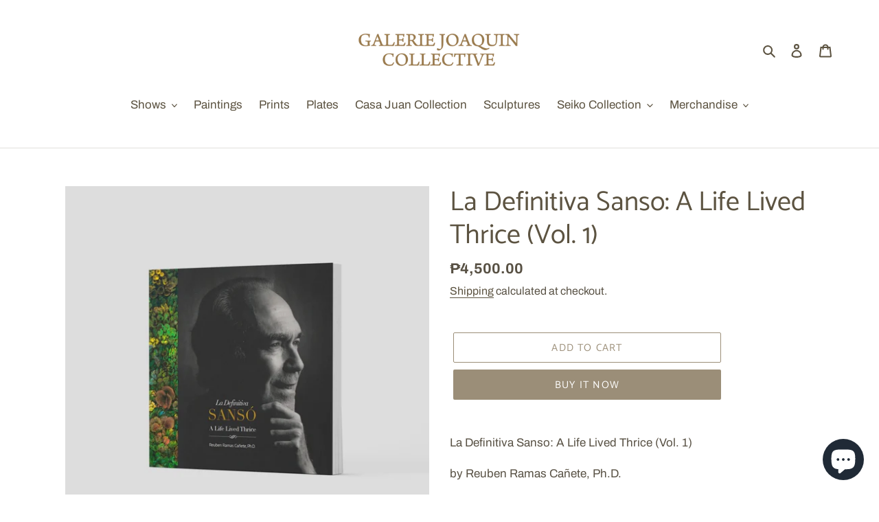

--- FILE ---
content_type: text/html; charset=utf-8
request_url: https://galeriejoaquin.shop/products/la-definitiva-sanso-a-life-lived-thrice-vol-1
body_size: 26367
content:
<!doctype html>
<html class="no-js" lang="en">
<head>
  <meta charset="utf-8">
  <meta http-equiv="X-UA-Compatible" content="IE=edge,chrome=1">
  <meta name="viewport" content="width=device-width,initial-scale=1">
  <meta name="theme-color" content="#9b8e78">

  <link rel="preconnect" href="https://cdn.shopify.com" crossorigin>
  <link rel="preconnect" href="https://fonts.shopify.com" crossorigin>
  <link rel="preconnect" href="https://monorail-edge.shopifysvc.com"><link rel="preload" href="//galeriejoaquin.shop/cdn/shop/t/1/assets/theme.css?v=130334378655867212291602064646" as="style">
  <link rel="preload" as="font" href="//galeriejoaquin.shop/cdn/fonts/catamaran/catamaran_n4.97787e924c88922c7d20919761339dda1e5276ad.woff2" type="font/woff2" crossorigin>
  <link rel="preload" as="font" href="//galeriejoaquin.shop/cdn/fonts/archivo/archivo_n4.dc8d917cc69af0a65ae04d01fd8eeab28a3573c9.woff2" type="font/woff2" crossorigin>
  <link rel="preload" as="font" href="//galeriejoaquin.shop/cdn/fonts/archivo/archivo_n7.651b020b3543640c100112be6f1c1b8e816c7f13.woff2" type="font/woff2" crossorigin>
  <link rel="preload" href="//galeriejoaquin.shop/cdn/shop/t/1/assets/theme.js?v=159725726433643718111602064633" as="script">
  <link rel="preload" href="//galeriejoaquin.shop/cdn/shop/t/1/assets/lazysizes.js?v=63098554868324070131602064632" as="script"><link rel="canonical" href="https://galeriejoaquin.shop/products/la-definitiva-sanso-a-life-lived-thrice-vol-1"><link rel="shortcut icon" href="//galeriejoaquin.shop/cdn/shop/files/Highlights_Cover_IG_9ef5929c-bf58-4213-95fa-95c5fc6e2863_32x32.png?v=1695115222" type="image/png"><title>La Definitiva Sanso: A Life Lived Thrice (Vol. 1)
&ndash; Galerie Joaquin Collective</title><meta name="description" content="La Definitiva Sanso: A Life Lived Thrice (Vol. 1) by Reuben Ramas Cañete, Ph.D. 11.5 x 11.5 in Hardbound with jacket, 234 pages   ABOUT: What distinguishes La Definitiva Sansó from earlier books published about Sansó is the detailed and comprehensive chronology created by Dr. Cañete which situates Sansó’s art in the co"><!-- /snippets/social-meta-tags.liquid -->




<meta property="og:site_name" content="Galerie Joaquin Collective">
<meta property="og:url" content="https://galeriejoaquin.shop/products/la-definitiva-sanso-a-life-lived-thrice-vol-1">
<meta property="og:title" content="La Definitiva Sanso: A Life Lived Thrice (Vol. 1)">
<meta property="og:type" content="product">
<meta property="og:description" content="La Definitiva Sanso: A Life Lived Thrice (Vol. 1) by Reuben Ramas Cañete, Ph.D. 11.5 x 11.5 in Hardbound with jacket, 234 pages   ABOUT: What distinguishes La Definitiva Sansó from earlier books published about Sansó is the detailed and comprehensive chronology created by Dr. Cañete which situates Sansó’s art in the co">

  <meta property="og:price:amount" content="4,500.00">
  <meta property="og:price:currency" content="PHP">

<meta property="og:image" content="http://galeriejoaquin.shop/cdn/shop/products/viber_image_2022-03-17_12-32-59-038_1200x1200.jpg?v=1647496072"><meta property="og:image" content="http://galeriejoaquin.shop/cdn/shop/products/ScreenShot2020-12-07at1.53.37PM_1200x1200.png?v=1647494326"><meta property="og:image" content="http://galeriejoaquin.shop/cdn/shop/products/SansoBook_Back_1200x1200.jpg?v=1647494326">
<meta property="og:image:secure_url" content="https://galeriejoaquin.shop/cdn/shop/products/viber_image_2022-03-17_12-32-59-038_1200x1200.jpg?v=1647496072"><meta property="og:image:secure_url" content="https://galeriejoaquin.shop/cdn/shop/products/ScreenShot2020-12-07at1.53.37PM_1200x1200.png?v=1647494326"><meta property="og:image:secure_url" content="https://galeriejoaquin.shop/cdn/shop/products/SansoBook_Back_1200x1200.jpg?v=1647494326">


<meta name="twitter:card" content="summary_large_image">
<meta name="twitter:title" content="La Definitiva Sanso: A Life Lived Thrice (Vol. 1)">
<meta name="twitter:description" content="La Definitiva Sanso: A Life Lived Thrice (Vol. 1) by Reuben Ramas Cañete, Ph.D. 11.5 x 11.5 in Hardbound with jacket, 234 pages   ABOUT: What distinguishes La Definitiva Sansó from earlier books published about Sansó is the detailed and comprehensive chronology created by Dr. Cañete which situates Sansó’s art in the co">

  
<style data-shopify>
:root {
    --color-text: #5c5341;
    --color-text-rgb: 92, 83, 65;
    --color-body-text: #585144;
    --color-sale-text: #ce9369;
    --color-small-button-text-border: #e6ddcc;
    --color-text-field: #ffffff;
    --color-text-field-text: #585144;
    --color-text-field-text-rgb: 88, 81, 68;

    --color-btn-primary: #9b8e78;
    --color-btn-primary-darker: #81745f;
    --color-btn-primary-text: #ffffff;

    --color-blankstate: rgba(88, 81, 68, 0.35);
    --color-blankstate-border: rgba(88, 81, 68, 0.2);
    --color-blankstate-background: rgba(88, 81, 68, 0.1);

    --color-text-focus:#3e382c;
    --color-overlay-text-focus:#e6e6e6;
    --color-btn-primary-focus:#81745f;
    --color-btn-social-focus:#cbc7c1;
    --color-small-button-text-border-focus:#d5c6aa;
    --predictive-search-focus:#f2f2f2;

    --color-body: #ffffff;
    --color-bg: #ffffff;
    --color-bg-rgb: 255, 255, 255;
    --color-bg-alt: rgba(88, 81, 68, 0.05);
    --color-bg-currency-selector: rgba(88, 81, 68, 0.2);

    --color-overlay-title-text: #ffffff;
    --color-image-overlay: #e2e0dd;
    --color-image-overlay-rgb: 226, 224, 221;--opacity-image-overlay: 0.4;--hover-overlay-opacity: 0.8;

    --color-border: #e2e0dd;
    --color-border-form: #cccccc;
    --color-border-form-darker: #b3b3b3;

    --svg-select-icon: url(//galeriejoaquin.shop/cdn/shop/t/1/assets/ico-select.svg?v=177428306748348529611606214406);
    --slick-img-url: url(//galeriejoaquin.shop/cdn/shop/t/1/assets/ajax-loader.gif?v=41356863302472015721602064630);

    --font-weight-body--bold: 700;
    --font-weight-body--bolder: 700;

    --font-stack-header: Catamaran, sans-serif;
    --font-style-header: normal;
    --font-weight-header: 400;

    --font-stack-body: Archivo, sans-serif;
    --font-style-body: normal;
    --font-weight-body: 400;

    --font-size-header: 30;

    --font-size-base: 17;

    --font-h1-desktop: 40;
    --font-h1-mobile: 37;
    --font-h2-desktop: 23;
    --font-h2-mobile: 21;
    --font-h3-mobile: 23;
    --font-h4-desktop: 20;
    --font-h4-mobile: 18;
    --font-h5-desktop: 17;
    --font-h5-mobile: 15;
    --font-h6-desktop: 16;
    --font-h6-mobile: 14;

    --font-mega-title-large-desktop: 75;

    --font-rich-text-large: 19;
    --font-rich-text-small: 14;

    
--color-video-bg: #f2f2f2;

    
    --global-color-image-loader-primary: rgba(92, 83, 65, 0.06);
    --global-color-image-loader-secondary: rgba(92, 83, 65, 0.12);
  }
</style>


  <style>*,::after,::before{box-sizing:border-box}body{margin:0}body,html{background-color:var(--color-body)}body,button{font-size:calc(var(--font-size-base) * 1px);font-family:var(--font-stack-body);font-style:var(--font-style-body);font-weight:var(--font-weight-body);color:var(--color-text);line-height:1.5}body,button{-webkit-font-smoothing:antialiased;-webkit-text-size-adjust:100%}.border-bottom{border-bottom:1px solid var(--color-border)}.btn--link{background-color:transparent;border:0;margin:0;color:var(--color-text);text-align:left}.text-right{text-align:right}.icon{display:inline-block;width:20px;height:20px;vertical-align:middle;fill:currentColor}.icon__fallback-text,.visually-hidden{position:absolute!important;overflow:hidden;clip:rect(0 0 0 0);height:1px;width:1px;margin:-1px;padding:0;border:0}svg.icon:not(.icon--full-color) circle,svg.icon:not(.icon--full-color) ellipse,svg.icon:not(.icon--full-color) g,svg.icon:not(.icon--full-color) line,svg.icon:not(.icon--full-color) path,svg.icon:not(.icon--full-color) polygon,svg.icon:not(.icon--full-color) polyline,svg.icon:not(.icon--full-color) rect,symbol.icon:not(.icon--full-color) circle,symbol.icon:not(.icon--full-color) ellipse,symbol.icon:not(.icon--full-color) g,symbol.icon:not(.icon--full-color) line,symbol.icon:not(.icon--full-color) path,symbol.icon:not(.icon--full-color) polygon,symbol.icon:not(.icon--full-color) polyline,symbol.icon:not(.icon--full-color) rect{fill:inherit;stroke:inherit}li{list-style:none}.list--inline{padding:0;margin:0}.list--inline>li{display:inline-block;margin-bottom:0;vertical-align:middle}a{color:var(--color-text);text-decoration:none}.h1,.h2,h1,h2{margin:0 0 17.5px;font-family:var(--font-stack-header);font-style:var(--font-style-header);font-weight:var(--font-weight-header);line-height:1.2;overflow-wrap:break-word;word-wrap:break-word}.h1 a,.h2 a,h1 a,h2 a{color:inherit;text-decoration:none;font-weight:inherit}.h1,h1{font-size:calc(((var(--font-h1-desktop))/ (var(--font-size-base))) * 1em);text-transform:none;letter-spacing:0}@media only screen and (max-width:749px){.h1,h1{font-size:calc(((var(--font-h1-mobile))/ (var(--font-size-base))) * 1em)}}.h2,h2{font-size:calc(((var(--font-h2-desktop))/ (var(--font-size-base))) * 1em);text-transform:uppercase;letter-spacing:.1em}@media only screen and (max-width:749px){.h2,h2{font-size:calc(((var(--font-h2-mobile))/ (var(--font-size-base))) * 1em)}}p{color:var(--color-body-text);margin:0 0 19.44444px}@media only screen and (max-width:749px){p{font-size:calc(((var(--font-size-base) - 1)/ (var(--font-size-base))) * 1em)}}p:last-child{margin-bottom:0}@media only screen and (max-width:749px){.small--hide{display:none!important}}.grid{list-style:none;margin:0;padding:0;margin-left:-30px}.grid::after{content:'';display:table;clear:both}@media only screen and (max-width:749px){.grid{margin-left:-22px}}.grid::after{content:'';display:table;clear:both}.grid--no-gutters{margin-left:0}.grid--no-gutters .grid__item{padding-left:0}.grid--table{display:table;table-layout:fixed;width:100%}.grid--table>.grid__item{float:none;display:table-cell;vertical-align:middle}.grid__item{float:left;padding-left:30px;width:100%}@media only screen and (max-width:749px){.grid__item{padding-left:22px}}.grid__item[class*="--push"]{position:relative}@media only screen and (min-width:750px){.medium-up--one-quarter{width:25%}.medium-up--push-one-third{width:33.33%}.medium-up--one-half{width:50%}.medium-up--push-one-third{left:33.33%;position:relative}}.site-header{position:relative;background-color:var(--color-body)}@media only screen and (max-width:749px){.site-header{border-bottom:1px solid var(--color-border)}}@media only screen and (min-width:750px){.site-header{padding:0 55px}.site-header.logo--center{padding-top:30px}}.site-header__logo{margin:15px 0}.logo-align--center .site-header__logo{text-align:center;margin:0 auto}@media only screen and (max-width:749px){.logo-align--center .site-header__logo{text-align:left;margin:15px 0}}@media only screen and (max-width:749px){.site-header__logo{padding-left:22px;text-align:left}.site-header__logo img{margin:0}}.site-header__logo-link{display:inline-block;word-break:break-word}@media only screen and (min-width:750px){.logo-align--center .site-header__logo-link{margin:0 auto}}.site-header__logo-image{display:block}@media only screen and (min-width:750px){.site-header__logo-image{margin:0 auto}}.site-header__logo-image img{width:100%}.site-header__logo-image--centered img{margin:0 auto}.site-header__logo img{display:block}.site-header__icons{position:relative;white-space:nowrap}@media only screen and (max-width:749px){.site-header__icons{width:auto;padding-right:13px}.site-header__icons .btn--link,.site-header__icons .site-header__cart{font-size:calc(((var(--font-size-base))/ (var(--font-size-base))) * 1em)}}.site-header__icons-wrapper{position:relative;display:-webkit-flex;display:-ms-flexbox;display:flex;width:100%;-ms-flex-align:center;-webkit-align-items:center;-moz-align-items:center;-ms-align-items:center;-o-align-items:center;align-items:center;-webkit-justify-content:flex-end;-ms-justify-content:flex-end;justify-content:flex-end}.site-header__account,.site-header__cart,.site-header__search{position:relative}.site-header__search.site-header__icon{display:none}@media only screen and (min-width:1400px){.site-header__search.site-header__icon{display:block}}.site-header__search-toggle{display:block}@media only screen and (min-width:750px){.site-header__account,.site-header__cart{padding:10px 11px}}.site-header__cart-title,.site-header__search-title{position:absolute!important;overflow:hidden;clip:rect(0 0 0 0);height:1px;width:1px;margin:-1px;padding:0;border:0;display:block;vertical-align:middle}.site-header__cart-title{margin-right:3px}.site-header__cart-count{display:flex;align-items:center;justify-content:center;position:absolute;right:.4rem;top:.2rem;font-weight:700;background-color:var(--color-btn-primary);color:var(--color-btn-primary-text);border-radius:50%;min-width:1em;height:1em}.site-header__cart-count span{font-family:HelveticaNeue,"Helvetica Neue",Helvetica,Arial,sans-serif;font-size:calc(11em / 16);line-height:1}@media only screen and (max-width:749px){.site-header__cart-count{top:calc(7em / 16);right:0;border-radius:50%;min-width:calc(19em / 16);height:calc(19em / 16)}}@media only screen and (max-width:749px){.site-header__cart-count span{padding:.25em calc(6em / 16);font-size:12px}}.site-header__menu{display:none}@media only screen and (max-width:749px){.site-header__icon{display:inline-block;vertical-align:middle;padding:10px 11px;margin:0}}@media only screen and (min-width:750px){.site-header__icon .icon-search{margin-right:3px}}.announcement-bar{z-index:10;position:relative;text-align:center;border-bottom:1px solid transparent;padding:2px}.announcement-bar__link{display:block}.announcement-bar__message{display:block;padding:11px 22px;font-size:calc(((16)/ (var(--font-size-base))) * 1em);font-weight:var(--font-weight-header)}@media only screen and (min-width:750px){.announcement-bar__message{padding-left:55px;padding-right:55px}}.site-nav{position:relative;padding:0;text-align:center;margin:25px 0}.site-nav a{padding:3px 10px}.site-nav__link{display:block;white-space:nowrap}.site-nav--centered .site-nav__link{padding-top:0}.site-nav__link .icon-chevron-down{width:calc(8em / 16);height:calc(8em / 16);margin-left:.5rem}.site-nav__label{border-bottom:1px solid transparent}.site-nav__link--active .site-nav__label{border-bottom-color:var(--color-text)}.site-nav__link--button{border:none;background-color:transparent;padding:3px 10px}.site-header__mobile-nav{z-index:11;position:relative;background-color:var(--color-body)}@media only screen and (max-width:749px){.site-header__mobile-nav{display:-webkit-flex;display:-ms-flexbox;display:flex;width:100%;-ms-flex-align:center;-webkit-align-items:center;-moz-align-items:center;-ms-align-items:center;-o-align-items:center;align-items:center}}.mobile-nav--open .icon-close{display:none}.main-content{opacity:0}.main-content .shopify-section{display:none}.main-content .shopify-section:first-child{display:inherit}.critical-hidden{display:none}</style>

  <script>
    window.performance.mark('debut:theme_stylesheet_loaded.start');

    function onLoadStylesheet() {
      performance.mark('debut:theme_stylesheet_loaded.end');
      performance.measure('debut:theme_stylesheet_loaded', 'debut:theme_stylesheet_loaded.start', 'debut:theme_stylesheet_loaded.end');

      var url = "//galeriejoaquin.shop/cdn/shop/t/1/assets/theme.css?v=130334378655867212291602064646";
      var link = document.querySelector('link[href="' + url + '"]');
      link.loaded = true;
      link.dispatchEvent(new Event('load'));
    }
  </script>

  <link rel="stylesheet" href="//galeriejoaquin.shop/cdn/shop/t/1/assets/theme.css?v=130334378655867212291602064646" type="text/css" media="print" onload="this.media='all';onLoadStylesheet()">

  <style>
    @font-face {
  font-family: Catamaran;
  font-weight: 400;
  font-style: normal;
  font-display: swap;
  src: url("//galeriejoaquin.shop/cdn/fonts/catamaran/catamaran_n4.97787e924c88922c7d20919761339dda1e5276ad.woff2") format("woff2"),
       url("//galeriejoaquin.shop/cdn/fonts/catamaran/catamaran_n4.cfda140ba68e3253077b759e3de0d67c4d8b231e.woff") format("woff");
}

    @font-face {
  font-family: Archivo;
  font-weight: 400;
  font-style: normal;
  font-display: swap;
  src: url("//galeriejoaquin.shop/cdn/fonts/archivo/archivo_n4.dc8d917cc69af0a65ae04d01fd8eeab28a3573c9.woff2") format("woff2"),
       url("//galeriejoaquin.shop/cdn/fonts/archivo/archivo_n4.bd6b9c34fdb81d7646836be8065ce3c80a2cc984.woff") format("woff");
}

    @font-face {
  font-family: Archivo;
  font-weight: 700;
  font-style: normal;
  font-display: swap;
  src: url("//galeriejoaquin.shop/cdn/fonts/archivo/archivo_n7.651b020b3543640c100112be6f1c1b8e816c7f13.woff2") format("woff2"),
       url("//galeriejoaquin.shop/cdn/fonts/archivo/archivo_n7.7e9106d320e6594976a7dcb57957f3e712e83c96.woff") format("woff");
}

    @font-face {
  font-family: Archivo;
  font-weight: 700;
  font-style: normal;
  font-display: swap;
  src: url("//galeriejoaquin.shop/cdn/fonts/archivo/archivo_n7.651b020b3543640c100112be6f1c1b8e816c7f13.woff2") format("woff2"),
       url("//galeriejoaquin.shop/cdn/fonts/archivo/archivo_n7.7e9106d320e6594976a7dcb57957f3e712e83c96.woff") format("woff");
}

    @font-face {
  font-family: Archivo;
  font-weight: 400;
  font-style: italic;
  font-display: swap;
  src: url("//galeriejoaquin.shop/cdn/fonts/archivo/archivo_i4.37d8c4e02dc4f8e8b559f47082eb24a5c48c2908.woff2") format("woff2"),
       url("//galeriejoaquin.shop/cdn/fonts/archivo/archivo_i4.839d35d75c605237591e73815270f86ab696602c.woff") format("woff");
}

    @font-face {
  font-family: Archivo;
  font-weight: 700;
  font-style: italic;
  font-display: swap;
  src: url("//galeriejoaquin.shop/cdn/fonts/archivo/archivo_i7.3dc798c6f261b8341dd97dd5c78d97d457c63517.woff2") format("woff2"),
       url("//galeriejoaquin.shop/cdn/fonts/archivo/archivo_i7.3b65e9d326e7379bd5f15bcb927c5d533d950ff6.woff") format("woff");
}

  </style>

  <script>
    var theme = {
      breakpoints: {
        medium: 750,
        large: 990,
        widescreen: 1400
      },
      strings: {
        addToCart: "Add to cart",
        soldOut: "Sold",
        unavailable: "Unavailable",
        regularPrice: "Regular price",
        salePrice: "Sale price",
        sale: "Sale",
        fromLowestPrice: "from [price]",
        vendor: "Vendor",
        showMore: "Show More",
        showLess: "Show Less",
        searchFor: "Search for",
        addressError: "Error looking up that address",
        addressNoResults: "No results for that address",
        addressQueryLimit: "You have exceeded the Google API usage limit. Consider upgrading to a \u003ca href=\"https:\/\/developers.google.com\/maps\/premium\/usage-limits\"\u003ePremium Plan\u003c\/a\u003e.",
        authError: "There was a problem authenticating your Google Maps account.",
        newWindow: "Opens in a new window.",
        external: "Opens external website.",
        newWindowExternal: "Opens external website in a new window.",
        removeLabel: "Remove [product]",
        update: "Update",
        quantity: "Quantity",
        discountedTotal: "Discounted total",
        regularTotal: "Regular total",
        priceColumn: "See Price column for discount details.",
        quantityMinimumMessage: "Quantity must be 1 or more",
        cartError: "There was an error while updating your cart. Please try again.",
        removedItemMessage: "Removed \u003cspan class=\"cart__removed-product-details\"\u003e([quantity]) [link]\u003c\/span\u003e from your cart.",
        unitPrice: "Unit price",
        unitPriceSeparator: "per",
        oneCartCount: "1 item",
        otherCartCount: "[count] items",
        quantityLabel: "Quantity: [count]",
        products: "Products",
        loading: "Loading",
        number_of_results: "[result_number] of [results_count]",
        number_of_results_found: "[results_count] results found",
        one_result_found: "1 result found"
      },
      moneyFormat: "₱{{amount}}",
      moneyFormatWithCurrency: "₱{{amount}} PHP",
      settings: {
        predictiveSearchEnabled: true,
        predictiveSearchShowPrice: true,
        predictiveSearchShowVendor: false
      },
      stylesheet: "//galeriejoaquin.shop/cdn/shop/t/1/assets/theme.css?v=130334378655867212291602064646"
    }

    document.documentElement.className = document.documentElement.className.replace('no-js', 'js');
  </script><script src="//galeriejoaquin.shop/cdn/shop/t/1/assets/theme.js?v=159725726433643718111602064633" defer="defer"></script>
  <script src="//galeriejoaquin.shop/cdn/shop/t/1/assets/lazysizes.js?v=63098554868324070131602064632" async="async"></script>

  <script type="text/javascript">
    if (window.MSInputMethodContext && document.documentMode) {
      var scripts = document.getElementsByTagName('script')[0];
      var polyfill = document.createElement("script");
      polyfill.defer = true;
      polyfill.src = "//galeriejoaquin.shop/cdn/shop/t/1/assets/ie11CustomProperties.min.js?v=146208399201472936201602064632";

      scripts.parentNode.insertBefore(polyfill, scripts);
    }
  </script>

  <script>window.performance && window.performance.mark && window.performance.mark('shopify.content_for_header.start');</script><meta name="facebook-domain-verification" content="d9ohx0qefi69qjgzwio6n4f78wesw2">
<meta name="google-site-verification" content="aM5kx9EJyJWFF1VbgRIunwJ8miZ4jrbxuEPtbeAdhhg">
<meta name="facebook-domain-verification" content="d9ohx0qefi69qjgzwio6n4f78wesw2">
<meta name="facebook-domain-verification" content="3h1p0agv8d8sij0avwbppt3te6r8b5">
<meta id="shopify-digital-wallet" name="shopify-digital-wallet" content="/49889476772/digital_wallets/dialog">
<link rel="alternate" type="application/json+oembed" href="https://galeriejoaquin.shop/products/la-definitiva-sanso-a-life-lived-thrice-vol-1.oembed">
<script async="async" src="/checkouts/internal/preloads.js?locale=en-PH"></script>
<script id="shopify-features" type="application/json">{"accessToken":"e9c97617183142ddb76e5db93f96519c","betas":["rich-media-storefront-analytics"],"domain":"galeriejoaquin.shop","predictiveSearch":true,"shopId":49889476772,"locale":"en"}</script>
<script>var Shopify = Shopify || {};
Shopify.shop = "galerie-joaquin-shop.myshopify.com";
Shopify.locale = "en";
Shopify.currency = {"active":"PHP","rate":"1.0"};
Shopify.country = "PH";
Shopify.theme = {"name":"Debut","id":113570087076,"schema_name":"Debut","schema_version":"17.4.1","theme_store_id":796,"role":"main"};
Shopify.theme.handle = "null";
Shopify.theme.style = {"id":null,"handle":null};
Shopify.cdnHost = "galeriejoaquin.shop/cdn";
Shopify.routes = Shopify.routes || {};
Shopify.routes.root = "/";</script>
<script type="module">!function(o){(o.Shopify=o.Shopify||{}).modules=!0}(window);</script>
<script>!function(o){function n(){var o=[];function n(){o.push(Array.prototype.slice.apply(arguments))}return n.q=o,n}var t=o.Shopify=o.Shopify||{};t.loadFeatures=n(),t.autoloadFeatures=n()}(window);</script>
<script id="shop-js-analytics" type="application/json">{"pageType":"product"}</script>
<script defer="defer" async type="module" src="//galeriejoaquin.shop/cdn/shopifycloud/shop-js/modules/v2/client.init-shop-cart-sync_BApSsMSl.en.esm.js"></script>
<script defer="defer" async type="module" src="//galeriejoaquin.shop/cdn/shopifycloud/shop-js/modules/v2/chunk.common_CBoos6YZ.esm.js"></script>
<script type="module">
  await import("//galeriejoaquin.shop/cdn/shopifycloud/shop-js/modules/v2/client.init-shop-cart-sync_BApSsMSl.en.esm.js");
await import("//galeriejoaquin.shop/cdn/shopifycloud/shop-js/modules/v2/chunk.common_CBoos6YZ.esm.js");

  window.Shopify.SignInWithShop?.initShopCartSync?.({"fedCMEnabled":true,"windoidEnabled":true});

</script>
<script id="__st">var __st={"a":49889476772,"offset":28800,"reqid":"fe6bead4-01f5-4d05-b7ac-0cc6abf0bf09-1768894492","pageurl":"galeriejoaquin.shop\/products\/la-definitiva-sanso-a-life-lived-thrice-vol-1","u":"2af0cc39cf80","p":"product","rtyp":"product","rid":5912299339940};</script>
<script>window.ShopifyPaypalV4VisibilityTracking = true;</script>
<script id="captcha-bootstrap">!function(){'use strict';const t='contact',e='account',n='new_comment',o=[[t,t],['blogs',n],['comments',n],[t,'customer']],c=[[e,'customer_login'],[e,'guest_login'],[e,'recover_customer_password'],[e,'create_customer']],r=t=>t.map((([t,e])=>`form[action*='/${t}']:not([data-nocaptcha='true']) input[name='form_type'][value='${e}']`)).join(','),a=t=>()=>t?[...document.querySelectorAll(t)].map((t=>t.form)):[];function s(){const t=[...o],e=r(t);return a(e)}const i='password',u='form_key',d=['recaptcha-v3-token','g-recaptcha-response','h-captcha-response',i],f=()=>{try{return window.sessionStorage}catch{return}},m='__shopify_v',_=t=>t.elements[u];function p(t,e,n=!1){try{const o=window.sessionStorage,c=JSON.parse(o.getItem(e)),{data:r}=function(t){const{data:e,action:n}=t;return t[m]||n?{data:e,action:n}:{data:t,action:n}}(c);for(const[e,n]of Object.entries(r))t.elements[e]&&(t.elements[e].value=n);n&&o.removeItem(e)}catch(o){console.error('form repopulation failed',{error:o})}}const l='form_type',E='cptcha';function T(t){t.dataset[E]=!0}const w=window,h=w.document,L='Shopify',v='ce_forms',y='captcha';let A=!1;((t,e)=>{const n=(g='f06e6c50-85a8-45c8-87d0-21a2b65856fe',I='https://cdn.shopify.com/shopifycloud/storefront-forms-hcaptcha/ce_storefront_forms_captcha_hcaptcha.v1.5.2.iife.js',D={infoText:'Protected by hCaptcha',privacyText:'Privacy',termsText:'Terms'},(t,e,n)=>{const o=w[L][v],c=o.bindForm;if(c)return c(t,g,e,D).then(n);var r;o.q.push([[t,g,e,D],n]),r=I,A||(h.body.append(Object.assign(h.createElement('script'),{id:'captcha-provider',async:!0,src:r})),A=!0)});var g,I,D;w[L]=w[L]||{},w[L][v]=w[L][v]||{},w[L][v].q=[],w[L][y]=w[L][y]||{},w[L][y].protect=function(t,e){n(t,void 0,e),T(t)},Object.freeze(w[L][y]),function(t,e,n,w,h,L){const[v,y,A,g]=function(t,e,n){const i=e?o:[],u=t?c:[],d=[...i,...u],f=r(d),m=r(i),_=r(d.filter((([t,e])=>n.includes(e))));return[a(f),a(m),a(_),s()]}(w,h,L),I=t=>{const e=t.target;return e instanceof HTMLFormElement?e:e&&e.form},D=t=>v().includes(t);t.addEventListener('submit',(t=>{const e=I(t);if(!e)return;const n=D(e)&&!e.dataset.hcaptchaBound&&!e.dataset.recaptchaBound,o=_(e),c=g().includes(e)&&(!o||!o.value);(n||c)&&t.preventDefault(),c&&!n&&(function(t){try{if(!f())return;!function(t){const e=f();if(!e)return;const n=_(t);if(!n)return;const o=n.value;o&&e.removeItem(o)}(t);const e=Array.from(Array(32),(()=>Math.random().toString(36)[2])).join('');!function(t,e){_(t)||t.append(Object.assign(document.createElement('input'),{type:'hidden',name:u})),t.elements[u].value=e}(t,e),function(t,e){const n=f();if(!n)return;const o=[...t.querySelectorAll(`input[type='${i}']`)].map((({name:t})=>t)),c=[...d,...o],r={};for(const[a,s]of new FormData(t).entries())c.includes(a)||(r[a]=s);n.setItem(e,JSON.stringify({[m]:1,action:t.action,data:r}))}(t,e)}catch(e){console.error('failed to persist form',e)}}(e),e.submit())}));const S=(t,e)=>{t&&!t.dataset[E]&&(n(t,e.some((e=>e===t))),T(t))};for(const o of['focusin','change'])t.addEventListener(o,(t=>{const e=I(t);D(e)&&S(e,y())}));const B=e.get('form_key'),M=e.get(l),P=B&&M;t.addEventListener('DOMContentLoaded',(()=>{const t=y();if(P)for(const e of t)e.elements[l].value===M&&p(e,B);[...new Set([...A(),...v().filter((t=>'true'===t.dataset.shopifyCaptcha))])].forEach((e=>S(e,t)))}))}(h,new URLSearchParams(w.location.search),n,t,e,['guest_login'])})(!0,!0)}();</script>
<script integrity="sha256-4kQ18oKyAcykRKYeNunJcIwy7WH5gtpwJnB7kiuLZ1E=" data-source-attribution="shopify.loadfeatures" defer="defer" src="//galeriejoaquin.shop/cdn/shopifycloud/storefront/assets/storefront/load_feature-a0a9edcb.js" crossorigin="anonymous"></script>
<script data-source-attribution="shopify.dynamic_checkout.dynamic.init">var Shopify=Shopify||{};Shopify.PaymentButton=Shopify.PaymentButton||{isStorefrontPortableWallets:!0,init:function(){window.Shopify.PaymentButton.init=function(){};var t=document.createElement("script");t.src="https://galeriejoaquin.shop/cdn/shopifycloud/portable-wallets/latest/portable-wallets.en.js",t.type="module",document.head.appendChild(t)}};
</script>
<script data-source-attribution="shopify.dynamic_checkout.buyer_consent">
  function portableWalletsHideBuyerConsent(e){var t=document.getElementById("shopify-buyer-consent"),n=document.getElementById("shopify-subscription-policy-button");t&&n&&(t.classList.add("hidden"),t.setAttribute("aria-hidden","true"),n.removeEventListener("click",e))}function portableWalletsShowBuyerConsent(e){var t=document.getElementById("shopify-buyer-consent"),n=document.getElementById("shopify-subscription-policy-button");t&&n&&(t.classList.remove("hidden"),t.removeAttribute("aria-hidden"),n.addEventListener("click",e))}window.Shopify?.PaymentButton&&(window.Shopify.PaymentButton.hideBuyerConsent=portableWalletsHideBuyerConsent,window.Shopify.PaymentButton.showBuyerConsent=portableWalletsShowBuyerConsent);
</script>
<script>
  function portableWalletsCleanup(e){e&&e.src&&console.error("Failed to load portable wallets script "+e.src);var t=document.querySelectorAll("shopify-accelerated-checkout .shopify-payment-button__skeleton, shopify-accelerated-checkout-cart .wallet-cart-button__skeleton"),e=document.getElementById("shopify-buyer-consent");for(let e=0;e<t.length;e++)t[e].remove();e&&e.remove()}function portableWalletsNotLoadedAsModule(e){e instanceof ErrorEvent&&"string"==typeof e.message&&e.message.includes("import.meta")&&"string"==typeof e.filename&&e.filename.includes("portable-wallets")&&(window.removeEventListener("error",portableWalletsNotLoadedAsModule),window.Shopify.PaymentButton.failedToLoad=e,"loading"===document.readyState?document.addEventListener("DOMContentLoaded",window.Shopify.PaymentButton.init):window.Shopify.PaymentButton.init())}window.addEventListener("error",portableWalletsNotLoadedAsModule);
</script>

<script type="module" src="https://galeriejoaquin.shop/cdn/shopifycloud/portable-wallets/latest/portable-wallets.en.js" onError="portableWalletsCleanup(this)" crossorigin="anonymous"></script>
<script nomodule>
  document.addEventListener("DOMContentLoaded", portableWalletsCleanup);
</script>

<link id="shopify-accelerated-checkout-styles" rel="stylesheet" media="screen" href="https://galeriejoaquin.shop/cdn/shopifycloud/portable-wallets/latest/accelerated-checkout-backwards-compat.css" crossorigin="anonymous">
<style id="shopify-accelerated-checkout-cart">
        #shopify-buyer-consent {
  margin-top: 1em;
  display: inline-block;
  width: 100%;
}

#shopify-buyer-consent.hidden {
  display: none;
}

#shopify-subscription-policy-button {
  background: none;
  border: none;
  padding: 0;
  text-decoration: underline;
  font-size: inherit;
  cursor: pointer;
}

#shopify-subscription-policy-button::before {
  box-shadow: none;
}

      </style>

<script>window.performance && window.performance.mark && window.performance.mark('shopify.content_for_header.end');</script>
<script src="https://cdn.shopify.com/extensions/019b8d54-2388-79d8-becc-d32a3afe2c7a/omnisend-50/assets/omnisend-in-shop.js" type="text/javascript" defer="defer"></script>
<script src="https://cdn.shopify.com/extensions/e4b3a77b-20c9-4161-b1bb-deb87046128d/inbox-1253/assets/inbox-chat-loader.js" type="text/javascript" defer="defer"></script>
<link href="https://monorail-edge.shopifysvc.com" rel="dns-prefetch">
<script>(function(){if ("sendBeacon" in navigator && "performance" in window) {try {var session_token_from_headers = performance.getEntriesByType('navigation')[0].serverTiming.find(x => x.name == '_s').description;} catch {var session_token_from_headers = undefined;}var session_cookie_matches = document.cookie.match(/_shopify_s=([^;]*)/);var session_token_from_cookie = session_cookie_matches && session_cookie_matches.length === 2 ? session_cookie_matches[1] : "";var session_token = session_token_from_headers || session_token_from_cookie || "";function handle_abandonment_event(e) {var entries = performance.getEntries().filter(function(entry) {return /monorail-edge.shopifysvc.com/.test(entry.name);});if (!window.abandonment_tracked && entries.length === 0) {window.abandonment_tracked = true;var currentMs = Date.now();var navigation_start = performance.timing.navigationStart;var payload = {shop_id: 49889476772,url: window.location.href,navigation_start,duration: currentMs - navigation_start,session_token,page_type: "product"};window.navigator.sendBeacon("https://monorail-edge.shopifysvc.com/v1/produce", JSON.stringify({schema_id: "online_store_buyer_site_abandonment/1.1",payload: payload,metadata: {event_created_at_ms: currentMs,event_sent_at_ms: currentMs}}));}}window.addEventListener('pagehide', handle_abandonment_event);}}());</script>
<script id="web-pixels-manager-setup">(function e(e,d,r,n,o){if(void 0===o&&(o={}),!Boolean(null===(a=null===(i=window.Shopify)||void 0===i?void 0:i.analytics)||void 0===a?void 0:a.replayQueue)){var i,a;window.Shopify=window.Shopify||{};var t=window.Shopify;t.analytics=t.analytics||{};var s=t.analytics;s.replayQueue=[],s.publish=function(e,d,r){return s.replayQueue.push([e,d,r]),!0};try{self.performance.mark("wpm:start")}catch(e){}var l=function(){var e={modern:/Edge?\/(1{2}[4-9]|1[2-9]\d|[2-9]\d{2}|\d{4,})\.\d+(\.\d+|)|Firefox\/(1{2}[4-9]|1[2-9]\d|[2-9]\d{2}|\d{4,})\.\d+(\.\d+|)|Chrom(ium|e)\/(9{2}|\d{3,})\.\d+(\.\d+|)|(Maci|X1{2}).+ Version\/(15\.\d+|(1[6-9]|[2-9]\d|\d{3,})\.\d+)([,.]\d+|)( \(\w+\)|)( Mobile\/\w+|) Safari\/|Chrome.+OPR\/(9{2}|\d{3,})\.\d+\.\d+|(CPU[ +]OS|iPhone[ +]OS|CPU[ +]iPhone|CPU IPhone OS|CPU iPad OS)[ +]+(15[._]\d+|(1[6-9]|[2-9]\d|\d{3,})[._]\d+)([._]\d+|)|Android:?[ /-](13[3-9]|1[4-9]\d|[2-9]\d{2}|\d{4,})(\.\d+|)(\.\d+|)|Android.+Firefox\/(13[5-9]|1[4-9]\d|[2-9]\d{2}|\d{4,})\.\d+(\.\d+|)|Android.+Chrom(ium|e)\/(13[3-9]|1[4-9]\d|[2-9]\d{2}|\d{4,})\.\d+(\.\d+|)|SamsungBrowser\/([2-9]\d|\d{3,})\.\d+/,legacy:/Edge?\/(1[6-9]|[2-9]\d|\d{3,})\.\d+(\.\d+|)|Firefox\/(5[4-9]|[6-9]\d|\d{3,})\.\d+(\.\d+|)|Chrom(ium|e)\/(5[1-9]|[6-9]\d|\d{3,})\.\d+(\.\d+|)([\d.]+$|.*Safari\/(?![\d.]+ Edge\/[\d.]+$))|(Maci|X1{2}).+ Version\/(10\.\d+|(1[1-9]|[2-9]\d|\d{3,})\.\d+)([,.]\d+|)( \(\w+\)|)( Mobile\/\w+|) Safari\/|Chrome.+OPR\/(3[89]|[4-9]\d|\d{3,})\.\d+\.\d+|(CPU[ +]OS|iPhone[ +]OS|CPU[ +]iPhone|CPU IPhone OS|CPU iPad OS)[ +]+(10[._]\d+|(1[1-9]|[2-9]\d|\d{3,})[._]\d+)([._]\d+|)|Android:?[ /-](13[3-9]|1[4-9]\d|[2-9]\d{2}|\d{4,})(\.\d+|)(\.\d+|)|Mobile Safari.+OPR\/([89]\d|\d{3,})\.\d+\.\d+|Android.+Firefox\/(13[5-9]|1[4-9]\d|[2-9]\d{2}|\d{4,})\.\d+(\.\d+|)|Android.+Chrom(ium|e)\/(13[3-9]|1[4-9]\d|[2-9]\d{2}|\d{4,})\.\d+(\.\d+|)|Android.+(UC? ?Browser|UCWEB|U3)[ /]?(15\.([5-9]|\d{2,})|(1[6-9]|[2-9]\d|\d{3,})\.\d+)\.\d+|SamsungBrowser\/(5\.\d+|([6-9]|\d{2,})\.\d+)|Android.+MQ{2}Browser\/(14(\.(9|\d{2,})|)|(1[5-9]|[2-9]\d|\d{3,})(\.\d+|))(\.\d+|)|K[Aa][Ii]OS\/(3\.\d+|([4-9]|\d{2,})\.\d+)(\.\d+|)/},d=e.modern,r=e.legacy,n=navigator.userAgent;return n.match(d)?"modern":n.match(r)?"legacy":"unknown"}(),u="modern"===l?"modern":"legacy",c=(null!=n?n:{modern:"",legacy:""})[u],f=function(e){return[e.baseUrl,"/wpm","/b",e.hashVersion,"modern"===e.buildTarget?"m":"l",".js"].join("")}({baseUrl:d,hashVersion:r,buildTarget:u}),m=function(e){var d=e.version,r=e.bundleTarget,n=e.surface,o=e.pageUrl,i=e.monorailEndpoint;return{emit:function(e){var a=e.status,t=e.errorMsg,s=(new Date).getTime(),l=JSON.stringify({metadata:{event_sent_at_ms:s},events:[{schema_id:"web_pixels_manager_load/3.1",payload:{version:d,bundle_target:r,page_url:o,status:a,surface:n,error_msg:t},metadata:{event_created_at_ms:s}}]});if(!i)return console&&console.warn&&console.warn("[Web Pixels Manager] No Monorail endpoint provided, skipping logging."),!1;try{return self.navigator.sendBeacon.bind(self.navigator)(i,l)}catch(e){}var u=new XMLHttpRequest;try{return u.open("POST",i,!0),u.setRequestHeader("Content-Type","text/plain"),u.send(l),!0}catch(e){return console&&console.warn&&console.warn("[Web Pixels Manager] Got an unhandled error while logging to Monorail."),!1}}}}({version:r,bundleTarget:l,surface:e.surface,pageUrl:self.location.href,monorailEndpoint:e.monorailEndpoint});try{o.browserTarget=l,function(e){var d=e.src,r=e.async,n=void 0===r||r,o=e.onload,i=e.onerror,a=e.sri,t=e.scriptDataAttributes,s=void 0===t?{}:t,l=document.createElement("script"),u=document.querySelector("head"),c=document.querySelector("body");if(l.async=n,l.src=d,a&&(l.integrity=a,l.crossOrigin="anonymous"),s)for(var f in s)if(Object.prototype.hasOwnProperty.call(s,f))try{l.dataset[f]=s[f]}catch(e){}if(o&&l.addEventListener("load",o),i&&l.addEventListener("error",i),u)u.appendChild(l);else{if(!c)throw new Error("Did not find a head or body element to append the script");c.appendChild(l)}}({src:f,async:!0,onload:function(){if(!function(){var e,d;return Boolean(null===(d=null===(e=window.Shopify)||void 0===e?void 0:e.analytics)||void 0===d?void 0:d.initialized)}()){var d=window.webPixelsManager.init(e)||void 0;if(d){var r=window.Shopify.analytics;r.replayQueue.forEach((function(e){var r=e[0],n=e[1],o=e[2];d.publishCustomEvent(r,n,o)})),r.replayQueue=[],r.publish=d.publishCustomEvent,r.visitor=d.visitor,r.initialized=!0}}},onerror:function(){return m.emit({status:"failed",errorMsg:"".concat(f," has failed to load")})},sri:function(e){var d=/^sha384-[A-Za-z0-9+/=]+$/;return"string"==typeof e&&d.test(e)}(c)?c:"",scriptDataAttributes:o}),m.emit({status:"loading"})}catch(e){m.emit({status:"failed",errorMsg:(null==e?void 0:e.message)||"Unknown error"})}}})({shopId: 49889476772,storefrontBaseUrl: "https://galeriejoaquin.shop",extensionsBaseUrl: "https://extensions.shopifycdn.com/cdn/shopifycloud/web-pixels-manager",monorailEndpoint: "https://monorail-edge.shopifysvc.com/unstable/produce_batch",surface: "storefront-renderer",enabledBetaFlags: ["2dca8a86"],webPixelsConfigList: [{"id":"878149923","configuration":"{\"config\":\"{\\\"pixel_id\\\":\\\"GT-KT9XK93\\\",\\\"google_tag_ids\\\":[\\\"GT-KT9XK93\\\"],\\\"target_country\\\":\\\"PH\\\",\\\"gtag_events\\\":[{\\\"type\\\":\\\"view_item\\\",\\\"action_label\\\":\\\"MC-6C3DLPFWS2\\\"},{\\\"type\\\":\\\"purchase\\\",\\\"action_label\\\":\\\"MC-6C3DLPFWS2\\\"},{\\\"type\\\":\\\"page_view\\\",\\\"action_label\\\":\\\"MC-6C3DLPFWS2\\\"}],\\\"enable_monitoring_mode\\\":false}\"}","eventPayloadVersion":"v1","runtimeContext":"OPEN","scriptVersion":"b2a88bafab3e21179ed38636efcd8a93","type":"APP","apiClientId":1780363,"privacyPurposes":[],"dataSharingAdjustments":{"protectedCustomerApprovalScopes":["read_customer_address","read_customer_email","read_customer_name","read_customer_personal_data","read_customer_phone"]}},{"id":"410911011","configuration":"{\"pixel_id\":\"1711444212557483\",\"pixel_type\":\"facebook_pixel\",\"metaapp_system_user_token\":\"EAAebkZAyNHbgBACKi836YR7ZCZCY9Wign83FXDxJOBsE0kWgQURyFoBKVI5ZCxKuZBXVDAqHCn7gdZBfgrG0FRUE7PnkmjgstrqyBY0E2H8qVKflNPXWLvwOgHzvfjG8SQ7pQUEINsVy1tNVZBYxMsWNaqK4ZAHNxjBlAXIEel6XQ6tZC3xHLeTjo\"}","eventPayloadVersion":"v1","runtimeContext":"OPEN","scriptVersion":"ca16bc87fe92b6042fbaa3acc2fbdaa6","type":"APP","apiClientId":2329312,"privacyPurposes":["ANALYTICS","MARKETING","SALE_OF_DATA"],"dataSharingAdjustments":{"protectedCustomerApprovalScopes":["read_customer_address","read_customer_email","read_customer_name","read_customer_personal_data","read_customer_phone"]}},{"id":"shopify-app-pixel","configuration":"{}","eventPayloadVersion":"v1","runtimeContext":"STRICT","scriptVersion":"0450","apiClientId":"shopify-pixel","type":"APP","privacyPurposes":["ANALYTICS","MARKETING"]},{"id":"shopify-custom-pixel","eventPayloadVersion":"v1","runtimeContext":"LAX","scriptVersion":"0450","apiClientId":"shopify-pixel","type":"CUSTOM","privacyPurposes":["ANALYTICS","MARKETING"]}],isMerchantRequest: false,initData: {"shop":{"name":"Galerie Joaquin Collective","paymentSettings":{"currencyCode":"PHP"},"myshopifyDomain":"galerie-joaquin-shop.myshopify.com","countryCode":"PH","storefrontUrl":"https:\/\/galeriejoaquin.shop"},"customer":null,"cart":null,"checkout":null,"productVariants":[{"price":{"amount":4500.0,"currencyCode":"PHP"},"product":{"title":"La Definitiva Sanso: A Life Lived Thrice (Vol. 1)","vendor":"Galerie Joaquin Shop","id":"5912299339940","untranslatedTitle":"La Definitiva Sanso: A Life Lived Thrice (Vol. 1)","url":"\/products\/la-definitiva-sanso-a-life-lived-thrice-vol-1","type":"Books"},"id":"37176421286052","image":{"src":"\/\/galeriejoaquin.shop\/cdn\/shop\/products\/viber_image_2022-03-17_12-32-59-038.jpg?v=1647496072"},"sku":"","title":"Default Title","untranslatedTitle":"Default Title"}],"purchasingCompany":null},},"https://galeriejoaquin.shop/cdn","fcfee988w5aeb613cpc8e4bc33m6693e112",{"modern":"","legacy":""},{"shopId":"49889476772","storefrontBaseUrl":"https:\/\/galeriejoaquin.shop","extensionBaseUrl":"https:\/\/extensions.shopifycdn.com\/cdn\/shopifycloud\/web-pixels-manager","surface":"storefront-renderer","enabledBetaFlags":"[\"2dca8a86\"]","isMerchantRequest":"false","hashVersion":"fcfee988w5aeb613cpc8e4bc33m6693e112","publish":"custom","events":"[[\"page_viewed\",{}],[\"product_viewed\",{\"productVariant\":{\"price\":{\"amount\":4500.0,\"currencyCode\":\"PHP\"},\"product\":{\"title\":\"La Definitiva Sanso: A Life Lived Thrice (Vol. 1)\",\"vendor\":\"Galerie Joaquin Shop\",\"id\":\"5912299339940\",\"untranslatedTitle\":\"La Definitiva Sanso: A Life Lived Thrice (Vol. 1)\",\"url\":\"\/products\/la-definitiva-sanso-a-life-lived-thrice-vol-1\",\"type\":\"Books\"},\"id\":\"37176421286052\",\"image\":{\"src\":\"\/\/galeriejoaquin.shop\/cdn\/shop\/products\/viber_image_2022-03-17_12-32-59-038.jpg?v=1647496072\"},\"sku\":\"\",\"title\":\"Default Title\",\"untranslatedTitle\":\"Default Title\"}}]]"});</script><script>
  window.ShopifyAnalytics = window.ShopifyAnalytics || {};
  window.ShopifyAnalytics.meta = window.ShopifyAnalytics.meta || {};
  window.ShopifyAnalytics.meta.currency = 'PHP';
  var meta = {"product":{"id":5912299339940,"gid":"gid:\/\/shopify\/Product\/5912299339940","vendor":"Galerie Joaquin Shop","type":"Books","handle":"la-definitiva-sanso-a-life-lived-thrice-vol-1","variants":[{"id":37176421286052,"price":450000,"name":"La Definitiva Sanso: A Life Lived Thrice (Vol. 1)","public_title":null,"sku":""}],"remote":false},"page":{"pageType":"product","resourceType":"product","resourceId":5912299339940,"requestId":"fe6bead4-01f5-4d05-b7ac-0cc6abf0bf09-1768894492"}};
  for (var attr in meta) {
    window.ShopifyAnalytics.meta[attr] = meta[attr];
  }
</script>
<script class="analytics">
  (function () {
    var customDocumentWrite = function(content) {
      var jquery = null;

      if (window.jQuery) {
        jquery = window.jQuery;
      } else if (window.Checkout && window.Checkout.$) {
        jquery = window.Checkout.$;
      }

      if (jquery) {
        jquery('body').append(content);
      }
    };

    var hasLoggedConversion = function(token) {
      if (token) {
        return document.cookie.indexOf('loggedConversion=' + token) !== -1;
      }
      return false;
    }

    var setCookieIfConversion = function(token) {
      if (token) {
        var twoMonthsFromNow = new Date(Date.now());
        twoMonthsFromNow.setMonth(twoMonthsFromNow.getMonth() + 2);

        document.cookie = 'loggedConversion=' + token + '; expires=' + twoMonthsFromNow;
      }
    }

    var trekkie = window.ShopifyAnalytics.lib = window.trekkie = window.trekkie || [];
    if (trekkie.integrations) {
      return;
    }
    trekkie.methods = [
      'identify',
      'page',
      'ready',
      'track',
      'trackForm',
      'trackLink'
    ];
    trekkie.factory = function(method) {
      return function() {
        var args = Array.prototype.slice.call(arguments);
        args.unshift(method);
        trekkie.push(args);
        return trekkie;
      };
    };
    for (var i = 0; i < trekkie.methods.length; i++) {
      var key = trekkie.methods[i];
      trekkie[key] = trekkie.factory(key);
    }
    trekkie.load = function(config) {
      trekkie.config = config || {};
      trekkie.config.initialDocumentCookie = document.cookie;
      var first = document.getElementsByTagName('script')[0];
      var script = document.createElement('script');
      script.type = 'text/javascript';
      script.onerror = function(e) {
        var scriptFallback = document.createElement('script');
        scriptFallback.type = 'text/javascript';
        scriptFallback.onerror = function(error) {
                var Monorail = {
      produce: function produce(monorailDomain, schemaId, payload) {
        var currentMs = new Date().getTime();
        var event = {
          schema_id: schemaId,
          payload: payload,
          metadata: {
            event_created_at_ms: currentMs,
            event_sent_at_ms: currentMs
          }
        };
        return Monorail.sendRequest("https://" + monorailDomain + "/v1/produce", JSON.stringify(event));
      },
      sendRequest: function sendRequest(endpointUrl, payload) {
        // Try the sendBeacon API
        if (window && window.navigator && typeof window.navigator.sendBeacon === 'function' && typeof window.Blob === 'function' && !Monorail.isIos12()) {
          var blobData = new window.Blob([payload], {
            type: 'text/plain'
          });

          if (window.navigator.sendBeacon(endpointUrl, blobData)) {
            return true;
          } // sendBeacon was not successful

        } // XHR beacon

        var xhr = new XMLHttpRequest();

        try {
          xhr.open('POST', endpointUrl);
          xhr.setRequestHeader('Content-Type', 'text/plain');
          xhr.send(payload);
        } catch (e) {
          console.log(e);
        }

        return false;
      },
      isIos12: function isIos12() {
        return window.navigator.userAgent.lastIndexOf('iPhone; CPU iPhone OS 12_') !== -1 || window.navigator.userAgent.lastIndexOf('iPad; CPU OS 12_') !== -1;
      }
    };
    Monorail.produce('monorail-edge.shopifysvc.com',
      'trekkie_storefront_load_errors/1.1',
      {shop_id: 49889476772,
      theme_id: 113570087076,
      app_name: "storefront",
      context_url: window.location.href,
      source_url: "//galeriejoaquin.shop/cdn/s/trekkie.storefront.cd680fe47e6c39ca5d5df5f0a32d569bc48c0f27.min.js"});

        };
        scriptFallback.async = true;
        scriptFallback.src = '//galeriejoaquin.shop/cdn/s/trekkie.storefront.cd680fe47e6c39ca5d5df5f0a32d569bc48c0f27.min.js';
        first.parentNode.insertBefore(scriptFallback, first);
      };
      script.async = true;
      script.src = '//galeriejoaquin.shop/cdn/s/trekkie.storefront.cd680fe47e6c39ca5d5df5f0a32d569bc48c0f27.min.js';
      first.parentNode.insertBefore(script, first);
    };
    trekkie.load(
      {"Trekkie":{"appName":"storefront","development":false,"defaultAttributes":{"shopId":49889476772,"isMerchantRequest":null,"themeId":113570087076,"themeCityHash":"11566689163323477994","contentLanguage":"en","currency":"PHP","eventMetadataId":"375bd9f8-2cb2-4987-b7c6-373e587a0c82"},"isServerSideCookieWritingEnabled":true,"monorailRegion":"shop_domain","enabledBetaFlags":["65f19447"]},"Session Attribution":{},"S2S":{"facebookCapiEnabled":true,"source":"trekkie-storefront-renderer","apiClientId":580111}}
    );

    var loaded = false;
    trekkie.ready(function() {
      if (loaded) return;
      loaded = true;

      window.ShopifyAnalytics.lib = window.trekkie;

      var originalDocumentWrite = document.write;
      document.write = customDocumentWrite;
      try { window.ShopifyAnalytics.merchantGoogleAnalytics.call(this); } catch(error) {};
      document.write = originalDocumentWrite;

      window.ShopifyAnalytics.lib.page(null,{"pageType":"product","resourceType":"product","resourceId":5912299339940,"requestId":"fe6bead4-01f5-4d05-b7ac-0cc6abf0bf09-1768894492","shopifyEmitted":true});

      var match = window.location.pathname.match(/checkouts\/(.+)\/(thank_you|post_purchase)/)
      var token = match? match[1]: undefined;
      if (!hasLoggedConversion(token)) {
        setCookieIfConversion(token);
        window.ShopifyAnalytics.lib.track("Viewed Product",{"currency":"PHP","variantId":37176421286052,"productId":5912299339940,"productGid":"gid:\/\/shopify\/Product\/5912299339940","name":"La Definitiva Sanso: A Life Lived Thrice (Vol. 1)","price":"4500.00","sku":"","brand":"Galerie Joaquin Shop","variant":null,"category":"Books","nonInteraction":true,"remote":false},undefined,undefined,{"shopifyEmitted":true});
      window.ShopifyAnalytics.lib.track("monorail:\/\/trekkie_storefront_viewed_product\/1.1",{"currency":"PHP","variantId":37176421286052,"productId":5912299339940,"productGid":"gid:\/\/shopify\/Product\/5912299339940","name":"La Definitiva Sanso: A Life Lived Thrice (Vol. 1)","price":"4500.00","sku":"","brand":"Galerie Joaquin Shop","variant":null,"category":"Books","nonInteraction":true,"remote":false,"referer":"https:\/\/galeriejoaquin.shop\/products\/la-definitiva-sanso-a-life-lived-thrice-vol-1"});
      }
    });


        var eventsListenerScript = document.createElement('script');
        eventsListenerScript.async = true;
        eventsListenerScript.src = "//galeriejoaquin.shop/cdn/shopifycloud/storefront/assets/shop_events_listener-3da45d37.js";
        document.getElementsByTagName('head')[0].appendChild(eventsListenerScript);

})();</script>
<script
  defer
  src="https://galeriejoaquin.shop/cdn/shopifycloud/perf-kit/shopify-perf-kit-3.0.4.min.js"
  data-application="storefront-renderer"
  data-shop-id="49889476772"
  data-render-region="gcp-us-central1"
  data-page-type="product"
  data-theme-instance-id="113570087076"
  data-theme-name="Debut"
  data-theme-version="17.4.1"
  data-monorail-region="shop_domain"
  data-resource-timing-sampling-rate="10"
  data-shs="true"
  data-shs-beacon="true"
  data-shs-export-with-fetch="true"
  data-shs-logs-sample-rate="1"
  data-shs-beacon-endpoint="https://galeriejoaquin.shop/api/collect"
></script>
</head>

<body class="template-product">

  <a class="in-page-link visually-hidden skip-link" href="#MainContent">Skip to content</a><style data-shopify>

  .cart-popup {
    box-shadow: 1px 1px 10px 2px rgba(226, 224, 221, 0.5);
  }</style><div class="cart-popup-wrapper cart-popup-wrapper--hidden critical-hidden" role="dialog" aria-modal="true" aria-labelledby="CartPopupHeading" data-cart-popup-wrapper>
  <div class="cart-popup" data-cart-popup tabindex="-1">
    <div class="cart-popup__header">
      <h2 id="CartPopupHeading" class="cart-popup__heading">Just added to your cart</h2>
      <button class="cart-popup__close" aria-label="Close" data-cart-popup-close><svg aria-hidden="true" focusable="false" role="presentation" class="icon icon-close" viewBox="0 0 40 40"><path d="M23.868 20.015L39.117 4.78c1.11-1.108 1.11-2.77 0-3.877-1.109-1.108-2.773-1.108-3.882 0L19.986 16.137 4.737.904C3.628-.204 1.965-.204.856.904c-1.11 1.108-1.11 2.77 0 3.877l15.249 15.234L.855 35.248c-1.108 1.108-1.108 2.77 0 3.877.555.554 1.248.831 1.942.831s1.386-.277 1.94-.83l15.25-15.234 15.248 15.233c.555.554 1.248.831 1.941.831s1.387-.277 1.941-.83c1.11-1.109 1.11-2.77 0-3.878L23.868 20.015z" class="layer"/></svg></button>
    </div>
    <div class="cart-popup-item">
      <div class="cart-popup-item__image-wrapper hide" data-cart-popup-image-wrapper data-image-loading-animation></div>
      <div class="cart-popup-item__description">
        <div>
          <h3 class="cart-popup-item__title" data-cart-popup-title></h3>
          <ul class="product-details" aria-label="Product details" data-cart-popup-product-details></ul>
        </div>
        <div class="cart-popup-item__quantity">
          <span class="visually-hidden" data-cart-popup-quantity-label></span>
          <span aria-hidden="true">Qty:</span>
          <span aria-hidden="true" data-cart-popup-quantity></span>
        </div>
      </div>
    </div>

    <a href="/cart" class="cart-popup__cta-link btn btn--secondary-accent">
      View cart (<span data-cart-popup-cart-quantity></span>)
    </a>

    <div class="cart-popup__dismiss">
      <button class="cart-popup__dismiss-button text-link text-link--accent" data-cart-popup-dismiss>
        Continue shopping
      </button>
    </div>
  </div>
</div>

<div id="shopify-section-header" class="shopify-section">

<div id="SearchDrawer" class="search-bar drawer drawer--top critical-hidden" role="dialog" aria-modal="true" aria-label="Search" data-predictive-search-drawer>
  <div class="search-bar__interior">
    <div class="search-form__container" data-search-form-container>
      <form class="search-form search-bar__form" action="/search" method="get" role="search">
        <div class="search-form__input-wrapper">
          <input
            type="text"
            name="q"
            placeholder="Search"
            role="combobox"
            aria-autocomplete="list"
            aria-owns="predictive-search-results"
            aria-expanded="false"
            aria-label="Search"
            aria-haspopup="listbox"
            class="search-form__input search-bar__input"
            data-predictive-search-drawer-input
          />
          <input type="hidden" name="options[prefix]" value="last" aria-hidden="true" />
          <div class="predictive-search-wrapper predictive-search-wrapper--drawer" data-predictive-search-mount="drawer"></div>
        </div>

        <button class="search-bar__submit search-form__submit"
          type="submit"
          data-search-form-submit>
          <svg aria-hidden="true" focusable="false" role="presentation" class="icon icon-search" viewBox="0 0 37 40"><path d="M35.6 36l-9.8-9.8c4.1-5.4 3.6-13.2-1.3-18.1-5.4-5.4-14.2-5.4-19.7 0-5.4 5.4-5.4 14.2 0 19.7 2.6 2.6 6.1 4.1 9.8 4.1 3 0 5.9-1 8.3-2.8l9.8 9.8c.4.4.9.6 1.4.6s1-.2 1.4-.6c.9-.9.9-2.1.1-2.9zm-20.9-8.2c-2.6 0-5.1-1-7-2.9-3.9-3.9-3.9-10.1 0-14C9.6 9 12.2 8 14.7 8s5.1 1 7 2.9c3.9 3.9 3.9 10.1 0 14-1.9 1.9-4.4 2.9-7 2.9z"/></svg>
          <span class="icon__fallback-text">Submit</span>
        </button>
      </form>

      <div class="search-bar__actions">
        <button type="button" class="btn--link search-bar__close js-drawer-close">
          <svg aria-hidden="true" focusable="false" role="presentation" class="icon icon-close" viewBox="0 0 40 40"><path d="M23.868 20.015L39.117 4.78c1.11-1.108 1.11-2.77 0-3.877-1.109-1.108-2.773-1.108-3.882 0L19.986 16.137 4.737.904C3.628-.204 1.965-.204.856.904c-1.11 1.108-1.11 2.77 0 3.877l15.249 15.234L.855 35.248c-1.108 1.108-1.108 2.77 0 3.877.555.554 1.248.831 1.942.831s1.386-.277 1.94-.83l15.25-15.234 15.248 15.233c.555.554 1.248.831 1.941.831s1.387-.277 1.941-.83c1.11-1.109 1.11-2.77 0-3.878L23.868 20.015z" class="layer"/></svg>
          <span class="icon__fallback-text">Close search</span>
        </button>
      </div>
    </div>
  </div>
</div>


<div data-section-id="header" data-section-type="header-section" data-header-section>
  

  <header class="site-header logo--center" role="banner">
    <div class="grid grid--no-gutters grid--table site-header__mobile-nav">
      

      <div class="grid__item medium-up--one-third medium-up--push-one-third logo-align--center">
        
        
          <div class="h2 site-header__logo">
        
          
<a href="/" class="site-header__logo-image site-header__logo-image--centered" data-image-loading-animation>
              
              <img class="lazyload js"
                   src="//galeriejoaquin.shop/cdn/shop/files/galerie_joaquin_collective_logo_300x300.png?v=1695009912"
                   data-src="//galeriejoaquin.shop/cdn/shop/files/galerie_joaquin_collective_logo_{width}x.png?v=1695009912"
                   data-widths="[180, 360, 540, 720, 900, 1080, 1296, 1512, 1728, 2048]"
                   data-aspectratio="2.93040293040293"
                   data-sizes="auto"
                   alt="Galerie Joaquin Collective"
                   style="max-width: 250px">
              <noscript>
                
                <img src="//galeriejoaquin.shop/cdn/shop/files/galerie_joaquin_collective_logo_250x.png?v=1695009912"
                     srcset="//galeriejoaquin.shop/cdn/shop/files/galerie_joaquin_collective_logo_250x.png?v=1695009912 1x, //galeriejoaquin.shop/cdn/shop/files/galerie_joaquin_collective_logo_250x@2x.png?v=1695009912 2x"
                     alt="Galerie Joaquin Collective"
                     style="max-width: 250px;">
              </noscript>
            </a>
          
        
          </div>
        
      </div>

      

      <div class="grid__item medium-up--one-third medium-up--push-one-third text-right site-header__icons site-header__icons--plus">
        <div class="site-header__icons-wrapper">

          <button type="button" class="btn--link site-header__icon site-header__search-toggle js-drawer-open-top" data-predictive-search-open-drawer>
            <svg aria-hidden="true" focusable="false" role="presentation" class="icon icon-search" viewBox="0 0 37 40"><path d="M35.6 36l-9.8-9.8c4.1-5.4 3.6-13.2-1.3-18.1-5.4-5.4-14.2-5.4-19.7 0-5.4 5.4-5.4 14.2 0 19.7 2.6 2.6 6.1 4.1 9.8 4.1 3 0 5.9-1 8.3-2.8l9.8 9.8c.4.4.9.6 1.4.6s1-.2 1.4-.6c.9-.9.9-2.1.1-2.9zm-20.9-8.2c-2.6 0-5.1-1-7-2.9-3.9-3.9-3.9-10.1 0-14C9.6 9 12.2 8 14.7 8s5.1 1 7 2.9c3.9 3.9 3.9 10.1 0 14-1.9 1.9-4.4 2.9-7 2.9z"/></svg>
            <span class="icon__fallback-text">Search</span>
          </button>

          
            
              <a href="https://shopify.com/49889476772/account?locale=en&region_country=PH" class="site-header__icon site-header__account">
                <svg aria-hidden="true" focusable="false" role="presentation" class="icon icon-login" viewBox="0 0 28.33 37.68"><path d="M14.17 14.9a7.45 7.45 0 1 0-7.5-7.45 7.46 7.46 0 0 0 7.5 7.45zm0-10.91a3.45 3.45 0 1 1-3.5 3.46A3.46 3.46 0 0 1 14.17 4zM14.17 16.47A14.18 14.18 0 0 0 0 30.68c0 1.41.66 4 5.11 5.66a27.17 27.17 0 0 0 9.06 1.34c6.54 0 14.17-1.84 14.17-7a14.18 14.18 0 0 0-14.17-14.21zm0 17.21c-6.3 0-10.17-1.77-10.17-3a10.17 10.17 0 1 1 20.33 0c.01 1.23-3.86 3-10.16 3z"/></svg>
                <span class="icon__fallback-text">Log in</span>
              </a>
            
          

          <a href="/cart" class="site-header__icon site-header__cart">
            <svg aria-hidden="true" focusable="false" role="presentation" class="icon icon-cart" viewBox="0 0 37 40"><path d="M36.5 34.8L33.3 8h-5.9C26.7 3.9 23 .8 18.5.8S10.3 3.9 9.6 8H3.7L.5 34.8c-.2 1.5.4 2.4.9 3 .5.5 1.4 1.2 3.1 1.2h28c1.3 0 2.4-.4 3.1-1.3.7-.7 1-1.8.9-2.9zm-18-30c2.2 0 4.1 1.4 4.7 3.2h-9.5c.7-1.9 2.6-3.2 4.8-3.2zM4.5 35l2.8-23h2.2v3c0 1.1.9 2 2 2s2-.9 2-2v-3h10v3c0 1.1.9 2 2 2s2-.9 2-2v-3h2.2l2.8 23h-28z"/></svg>
            <span class="icon__fallback-text">Cart</span>
            <div id="CartCount" class="site-header__cart-count hide critical-hidden" data-cart-count-bubble>
              <span data-cart-count>0</span>
              <span class="icon__fallback-text medium-up--hide">items</span>
            </div>
          </a>

          
            <button type="button" class="btn--link site-header__icon site-header__menu js-mobile-nav-toggle mobile-nav--open" aria-controls="MobileNav"  aria-expanded="false" aria-label="Menu">
              <svg aria-hidden="true" focusable="false" role="presentation" class="icon icon-hamburger" viewBox="0 0 37 40"><path d="M33.5 25h-30c-1.1 0-2-.9-2-2s.9-2 2-2h30c1.1 0 2 .9 2 2s-.9 2-2 2zm0-11.5h-30c-1.1 0-2-.9-2-2s.9-2 2-2h30c1.1 0 2 .9 2 2s-.9 2-2 2zm0 23h-30c-1.1 0-2-.9-2-2s.9-2 2-2h30c1.1 0 2 .9 2 2s-.9 2-2 2z"/></svg>
              <svg aria-hidden="true" focusable="false" role="presentation" class="icon icon-close" viewBox="0 0 40 40"><path d="M23.868 20.015L39.117 4.78c1.11-1.108 1.11-2.77 0-3.877-1.109-1.108-2.773-1.108-3.882 0L19.986 16.137 4.737.904C3.628-.204 1.965-.204.856.904c-1.11 1.108-1.11 2.77 0 3.877l15.249 15.234L.855 35.248c-1.108 1.108-1.108 2.77 0 3.877.555.554 1.248.831 1.942.831s1.386-.277 1.94-.83l15.25-15.234 15.248 15.233c.555.554 1.248.831 1.941.831s1.387-.277 1.941-.83c1.11-1.109 1.11-2.77 0-3.878L23.868 20.015z" class="layer"/></svg>
            </button>
          
        </div>

      </div>
    </div>

    <nav class="mobile-nav-wrapper medium-up--hide critical-hidden" role="navigation">
      <ul id="MobileNav" class="mobile-nav">
        
<li class="mobile-nav__item border-bottom">
            
              
              <button type="button" class="btn--link js-toggle-submenu mobile-nav__link" data-target="shows-1" data-level="1" aria-expanded="false">
                <span class="mobile-nav__label">Shows</span>
                <div class="mobile-nav__icon">
                  <svg aria-hidden="true" focusable="false" role="presentation" class="icon icon-chevron-right" viewBox="0 0 14 14"><path d="M3.871.604c.44-.439 1.152-.439 1.591 0l5.515 5.515s-.049-.049.003.004l.082.08c.439.44.44 1.153 0 1.592l-5.6 5.6a1.125 1.125 0 0 1-1.59-1.59L8.675 7 3.87 2.195a1.125 1.125 0 0 1 0-1.59z" fill="#fff"/></svg>
                </div>
              </button>
              <ul class="mobile-nav__dropdown" data-parent="shows-1" data-level="2">
                <li class="visually-hidden" tabindex="-1" data-menu-title="2">Shows Menu</li>
                <li class="mobile-nav__item border-bottom">
                  <div class="mobile-nav__table">
                    <div class="mobile-nav__table-cell mobile-nav__return">
                      <button class="btn--link js-toggle-submenu mobile-nav__return-btn" type="button" aria-expanded="true" aria-label="Shows">
                        <svg aria-hidden="true" focusable="false" role="presentation" class="icon icon-chevron-left" viewBox="0 0 14 14"><path d="M10.129.604a1.125 1.125 0 0 0-1.591 0L3.023 6.12s.049-.049-.003.004l-.082.08c-.439.44-.44 1.153 0 1.592l5.6 5.6a1.125 1.125 0 0 0 1.59-1.59L5.325 7l4.805-4.805c.44-.439.44-1.151 0-1.59z" fill="#fff"/></svg>
                      </button>
                    </div>
                    <span class="mobile-nav__sublist-link mobile-nav__sublist-header mobile-nav__sublist-header--main-nav-parent">
                      <span class="mobile-nav__label">Shows</span>
                    </span>
                  </div>
                </li>

                
                  <li class="mobile-nav__item border-bottom">
                    
                      <a href="/collections/flourishing-in-motion"
                        class="mobile-nav__sublist-link"
                        
                      >
                        <span class="mobile-nav__label">Flourishing in Motion | Group Show</span>
                      </a>
                    
                  </li>
                
                  <li class="mobile-nav__item border-bottom">
                    
                      <a href="/collections/a-blooming-horizon"
                        class="mobile-nav__sublist-link"
                        
                      >
                        <span class="mobile-nav__label">A Blooming Horizon | Group Show</span>
                      </a>
                    
                  </li>
                
                  <li class="mobile-nav__item border-bottom">
                    
                      <a href="https://galeriejoaquin.shop/collections/floral-muse-by-kim-tugade"
                        class="mobile-nav__sublist-link"
                        
                      >
                        <span class="mobile-nav__label">Floral Muse | Kim Tugade</span>
                      </a>
                    
                  </li>
                
                  <li class="mobile-nav__item border-bottom">
                    
                      <a href="https://galeriejoaquin.shop/collections/floral-embrace-haraya-tejido"
                        class="mobile-nav__sublist-link"
                        
                      >
                        <span class="mobile-nav__label">Floral Embrace | Haraya Tejido</span>
                      </a>
                    
                  </li>
                
                  <li class="mobile-nav__item border-bottom">
                    
                      <a href="https://galeriejoaquin.shop/collections/wings-of-prosperity-william-alvarez"
                        class="mobile-nav__sublist-link"
                        
                      >
                        <span class="mobile-nav__label">Wings of Prosperity | William Alvarez</span>
                      </a>
                    
                  </li>
                
                  <li class="mobile-nav__item border-bottom">
                    
                      <a href="https://galeriejoaquin.shop/collections/tracing-paths-jay-ragma"
                        class="mobile-nav__sublist-link"
                        
                      >
                        <span class="mobile-nav__label">Tracing Paths | Jay Ragma</span>
                      </a>
                    
                  </li>
                
                  <li class="mobile-nav__item border-bottom">
                    
                      <a href="https://galeriejoaquin.shop/collections/heritage-revisited-by-almer-moneda-on-view-at-galerie-joaquin-collective"
                        class="mobile-nav__sublist-link"
                        
                      >
                        <span class="mobile-nav__label">Heritage Revisited | Almer Moneda</span>
                      </a>
                    
                  </li>
                
                  <li class="mobile-nav__item border-bottom">
                    
                      <a href="/collections/to-eat-or-not-to-eat-jerika-see"
                        class="mobile-nav__sublist-link"
                        
                      >
                        <span class="mobile-nav__label">To Eat or Not to Eat | Jerika See</span>
                      </a>
                    
                  </li>
                
                  <li class="mobile-nav__item border-bottom">
                    
                      <a href="/collections/glow-on-a-collection-of-genre-works"
                        class="mobile-nav__sublist-link"
                        
                      >
                        <span class="mobile-nav__label">Glow On: A Collection of Genre Works</span>
                      </a>
                    
                  </li>
                
                  <li class="mobile-nav__item border-bottom">
                    
                      <a href="/collections/heavenly-bodies-by-joel-reglos"
                        class="mobile-nav__sublist-link"
                        
                      >
                        <span class="mobile-nav__label">Heavenly Bodies | Joel Reglos</span>
                      </a>
                    
                  </li>
                
                  <li class="mobile-nav__item border-bottom">
                    
                      <a href="/collections/chroma-sanctum"
                        class="mobile-nav__sublist-link"
                        
                      >
                        <span class="mobile-nav__label">Chroma Sanctum | Camille Ver</span>
                      </a>
                    
                  </li>
                
                  <li class="mobile-nav__item border-bottom">
                    
                      <a href="/collections/charming-innocence-carlo-ongchangco"
                        class="mobile-nav__sublist-link"
                        
                      >
                        <span class="mobile-nav__label">Charming Innocence | Carlo Ongchangco</span>
                      </a>
                    
                  </li>
                
                  <li class="mobile-nav__item border-bottom">
                    
                      <a href="/collections/hues-and-hymns-francis-evangelista"
                        class="mobile-nav__sublist-link"
                        
                      >
                        <span class="mobile-nav__label">Hues and Hymns | Francis Evangelista</span>
                      </a>
                    
                  </li>
                
                  <li class="mobile-nav__item border-bottom">
                    
                      <a href="/collections/wandering-engines-art-lozano"
                        class="mobile-nav__sublist-link"
                        
                      >
                        <span class="mobile-nav__label">Wandering Engines | Art Lozano</span>
                      </a>
                    
                  </li>
                
                  <li class="mobile-nav__item border-bottom">
                    
                      <a href="/collections/floreatis-jax-pasimio"
                        class="mobile-nav__sublist-link"
                        
                      >
                        <span class="mobile-nav__label">Floreatis | Jax Pasimio</span>
                      </a>
                    
                  </li>
                
                  <li class="mobile-nav__item border-bottom">
                    
                      <a href="/collections/new-perspectives-patrick-esmao"
                        class="mobile-nav__sublist-link"
                        
                      >
                        <span class="mobile-nav__label">New Perspectives | Patrick Esmao</span>
                      </a>
                    
                  </li>
                
                  <li class="mobile-nav__item border-bottom">
                    
                      <a href="/collections/vignettes-of-yesterday-james-gabito"
                        class="mobile-nav__sublist-link"
                        
                      >
                        <span class="mobile-nav__label">Vignettes of Yesterday | James Gabito</span>
                      </a>
                    
                  </li>
                
                  <li class="mobile-nav__item border-bottom">
                    
                      <a href="/collections/querencia-raul-isidro"
                        class="mobile-nav__sublist-link"
                        
                      >
                        <span class="mobile-nav__label">Querencia | Raul Isidro</span>
                      </a>
                    
                  </li>
                
                  <li class="mobile-nav__item border-bottom">
                    
                      <a href="/collections/in-my-element-anton-aguas"
                        class="mobile-nav__sublist-link"
                        
                      >
                        <span class="mobile-nav__label">In My Element | Anton Aguas</span>
                      </a>
                    
                  </li>
                
                  <li class="mobile-nav__item border-bottom">
                    
                      <a href="/collections/reclaiming-solitude-joel-reglos"
                        class="mobile-nav__sublist-link"
                        
                      >
                        <span class="mobile-nav__label">Reclaiming Solitude | Joel Reglos</span>
                      </a>
                    
                  </li>
                
                  <li class="mobile-nav__item">
                    
                      <a href="https://galeriejoaquin.shop/collections/suspended-animations-by-patrick-esmao"
                        class="mobile-nav__sublist-link"
                        
                      >
                        <span class="mobile-nav__label">Suspended Animations | Patrick Esmao</span>
                      </a>
                    
                  </li>
                
              </ul>
            
          </li>
        
<li class="mobile-nav__item border-bottom">
            
              <a href="/collections/paintings"
                class="mobile-nav__link"
                
              >
                <span class="mobile-nav__label">Paintings</span>
              </a>
            
          </li>
        
<li class="mobile-nav__item border-bottom">
            
              <a href="/collections/art-prints"
                class="mobile-nav__link"
                
              >
                <span class="mobile-nav__label">Prints</span>
              </a>
            
          </li>
        
<li class="mobile-nav__item border-bottom">
            
              <a href="/collections/art-plates"
                class="mobile-nav__link"
                
              >
                <span class="mobile-nav__label">Plates</span>
              </a>
            
          </li>
        
<li class="mobile-nav__item border-bottom">
            
              <a href="https://galeriejoaquin.shop/collections/casa-juan-x-dominic-rubio"
                class="mobile-nav__link"
                
              >
                <span class="mobile-nav__label">Casa Juan Collection</span>
              </a>
            
          </li>
        
<li class="mobile-nav__item border-bottom">
            
              <a href="/collections/sculptures"
                class="mobile-nav__link"
                
              >
                <span class="mobile-nav__label">Sculptures</span>
              </a>
            
          </li>
        
<li class="mobile-nav__item border-bottom">
            
              
              <button type="button" class="btn--link js-toggle-submenu mobile-nav__link" data-target="seiko-collection-7" data-level="1" aria-expanded="false">
                <span class="mobile-nav__label">Seiko Collection</span>
                <div class="mobile-nav__icon">
                  <svg aria-hidden="true" focusable="false" role="presentation" class="icon icon-chevron-right" viewBox="0 0 14 14"><path d="M3.871.604c.44-.439 1.152-.439 1.591 0l5.515 5.515s-.049-.049.003.004l.082.08c.439.44.44 1.153 0 1.592l-5.6 5.6a1.125 1.125 0 0 1-1.59-1.59L8.675 7 3.87 2.195a1.125 1.125 0 0 1 0-1.59z" fill="#fff"/></svg>
                </div>
              </button>
              <ul class="mobile-nav__dropdown" data-parent="seiko-collection-7" data-level="2">
                <li class="visually-hidden" tabindex="-1" data-menu-title="2">Seiko Collection Menu</li>
                <li class="mobile-nav__item border-bottom">
                  <div class="mobile-nav__table">
                    <div class="mobile-nav__table-cell mobile-nav__return">
                      <button class="btn--link js-toggle-submenu mobile-nav__return-btn" type="button" aria-expanded="true" aria-label="Seiko Collection">
                        <svg aria-hidden="true" focusable="false" role="presentation" class="icon icon-chevron-left" viewBox="0 0 14 14"><path d="M10.129.604a1.125 1.125 0 0 0-1.591 0L3.023 6.12s.049-.049-.003.004l-.082.08c-.439.44-.44 1.153 0 1.592l5.6 5.6a1.125 1.125 0 0 0 1.59-1.59L5.325 7l4.805-4.805c.44-.439.44-1.151 0-1.59z" fill="#fff"/></svg>
                      </button>
                    </div>
                    <span class="mobile-nav__sublist-link mobile-nav__sublist-header mobile-nav__sublist-header--main-nav-parent">
                      <span class="mobile-nav__label">Seiko Collection</span>
                    </span>
                  </div>
                </li>

                
                  <li class="mobile-nav__item border-bottom">
                    
                      <a href="https://galeriejoaquin.shop/products/galerie-joaquin-collective-x-seiko-aljo-oingol"
                        class="mobile-nav__sublist-link"
                        
                      >
                        <span class="mobile-nav__label">Seiko Series | Aljo Pingol</span>
                      </a>
                    
                  </li>
                
                  <li class="mobile-nav__item border-bottom">
                    
                      <a href="https://galeriejoaquin.shop/products/copy-of-galerie-joaquin-collective-x-seiko-patrick-esmao?_pos=1&_psq=Seiko&_ss=e&_v=1.0"
                        class="mobile-nav__sublist-link"
                        
                      >
                        <span class="mobile-nav__label">Seiko Series | Patrick Esmao</span>
                      </a>
                    
                  </li>
                
                  <li class="mobile-nav__item border-bottom">
                    
                      <a href="https://galeriejoaquin.shop/products/seiko-5-watch-jo-balbarona?pr_prod_strat=e5_desc&pr_rec_id=3be3b32f3&pr_rec_pid=8613472436515&pr_ref_pid=8757369340195&pr_seq=uniform"
                        class="mobile-nav__sublist-link"
                        
                      >
                        <span class="mobile-nav__label">Seiko Series | Jo Balbarona</span>
                      </a>
                    
                  </li>
                
                  <li class="mobile-nav__item">
                    
                      <a href="/products/galerie-joaquin-collective-x-seiko-carlo-ongchangco"
                        class="mobile-nav__sublist-link"
                        
                      >
                        <span class="mobile-nav__label">Seiko Series | Carlo Ongchangco</span>
                      </a>
                    
                  </li>
                
              </ul>
            
          </li>
        
<li class="mobile-nav__item">
            
              
              <button type="button" class="btn--link js-toggle-submenu mobile-nav__link" data-target="merchandise-8" data-level="1" aria-expanded="false">
                <span class="mobile-nav__label">Merchandise</span>
                <div class="mobile-nav__icon">
                  <svg aria-hidden="true" focusable="false" role="presentation" class="icon icon-chevron-right" viewBox="0 0 14 14"><path d="M3.871.604c.44-.439 1.152-.439 1.591 0l5.515 5.515s-.049-.049.003.004l.082.08c.439.44.44 1.153 0 1.592l-5.6 5.6a1.125 1.125 0 0 1-1.59-1.59L8.675 7 3.87 2.195a1.125 1.125 0 0 1 0-1.59z" fill="#fff"/></svg>
                </div>
              </button>
              <ul class="mobile-nav__dropdown" data-parent="merchandise-8" data-level="2">
                <li class="visually-hidden" tabindex="-1" data-menu-title="2">Merchandise Menu</li>
                <li class="mobile-nav__item border-bottom">
                  <div class="mobile-nav__table">
                    <div class="mobile-nav__table-cell mobile-nav__return">
                      <button class="btn--link js-toggle-submenu mobile-nav__return-btn" type="button" aria-expanded="true" aria-label="Merchandise">
                        <svg aria-hidden="true" focusable="false" role="presentation" class="icon icon-chevron-left" viewBox="0 0 14 14"><path d="M10.129.604a1.125 1.125 0 0 0-1.591 0L3.023 6.12s.049-.049-.003.004l-.082.08c-.439.44-.44 1.153 0 1.592l5.6 5.6a1.125 1.125 0 0 0 1.59-1.59L5.325 7l4.805-4.805c.44-.439.44-1.151 0-1.59z" fill="#fff"/></svg>
                      </button>
                    </div>
                    <span class="mobile-nav__sublist-link mobile-nav__sublist-header mobile-nav__sublist-header--main-nav-parent">
                      <span class="mobile-nav__label">Merchandise</span>
                    </span>
                  </div>
                </li>

                
                  <li class="mobile-nav__item border-bottom">
                    
                      <a href="/collections/books"
                        class="mobile-nav__sublist-link"
                        
                      >
                        <span class="mobile-nav__label">Books</span>
                      </a>
                    
                  </li>
                
                  <li class="mobile-nav__item border-bottom">
                    
                      <a href="/collections/canvas-roll-organizer"
                        class="mobile-nav__sublist-link"
                        
                      >
                        <span class="mobile-nav__label">Canvas Roll Organizer</span>
                      </a>
                    
                  </li>
                
                  <li class="mobile-nav__item border-bottom">
                    
                      <a href="/collections/coasters"
                        class="mobile-nav__sublist-link"
                        
                      >
                        <span class="mobile-nav__label">Coasters</span>
                      </a>
                    
                  </li>
                
                  <li class="mobile-nav__item border-bottom">
                    
                      <a href="/collections/deskpad"
                        class="mobile-nav__sublist-link"
                        
                      >
                        <span class="mobile-nav__label">Deskpads</span>
                      </a>
                    
                  </li>
                
                  <li class="mobile-nav__item border-bottom">
                    
                      <a href="/collections/facemasks"
                        class="mobile-nav__sublist-link"
                        
                      >
                        <span class="mobile-nav__label">Facemasks</span>
                      </a>
                    
                  </li>
                
                  <li class="mobile-nav__item border-bottom">
                    
                      <a href="/collections/lamps"
                        class="mobile-nav__sublist-link"
                        
                      >
                        <span class="mobile-nav__label">LED Lamps</span>
                      </a>
                    
                  </li>
                
                  <li class="mobile-nav__item border-bottom">
                    
                      <a href="/collections/mousepads"
                        class="mobile-nav__sublist-link"
                        
                      >
                        <span class="mobile-nav__label">Mousepads </span>
                      </a>
                    
                  </li>
                
                  <li class="mobile-nav__item border-bottom">
                    
                      <a href="/collections/mugs"
                        class="mobile-nav__sublist-link"
                        
                      >
                        <span class="mobile-nav__label">Mugs</span>
                      </a>
                    
                  </li>
                
                  <li class="mobile-nav__item border-bottom">
                    
                      <a href="/collections/popsocket-phone-grips"
                        class="mobile-nav__sublist-link"
                        
                      >
                        <span class="mobile-nav__label">Phone Grips</span>
                      </a>
                    
                  </li>
                
                  <li class="mobile-nav__item border-bottom">
                    
                      <a href="/collections/notebooks"
                        class="mobile-nav__sublist-link"
                        
                      >
                        <span class="mobile-nav__label">Stationery</span>
                      </a>
                    
                  </li>
                
                  <li class="mobile-nav__item border-bottom">
                    
                      <a href="/collections/tote-bags"
                        class="mobile-nav__sublist-link"
                        
                      >
                        <span class="mobile-nav__label">Tote Bags</span>
                      </a>
                    
                  </li>
                
                  <li class="mobile-nav__item border-bottom">
                    
                      <a href="/collections/umbrellas"
                        class="mobile-nav__sublist-link"
                        
                      >
                        <span class="mobile-nav__label">Umbrellas</span>
                      </a>
                    
                  </li>
                
                  <li class="mobile-nav__item">
                    
                      <a href="/collections/toy"
                        class="mobile-nav__sublist-link"
                        
                      >
                        <span class="mobile-nav__label">Toys</span>
                      </a>
                    
                  </li>
                
              </ul>
            
          </li>
        
      </ul>
    </nav>
  </header>

  
  <nav class="small--hide border-bottom" id="AccessibleNav" role="navigation">
    
<ul class="site-nav list--inline site-nav--centered" id="SiteNav">
  



    
      <li class="site-nav--has-dropdown" data-has-dropdowns>
        <button class="site-nav__link site-nav__link--main site-nav__link--button" type="button" aria-expanded="false" aria-controls="SiteNavLabel-shows">
          <span class="site-nav__label">Shows</span><svg aria-hidden="true" focusable="false" role="presentation" class="icon icon-chevron-down" viewBox="0 0 9 9"><path d="M8.542 2.558a.625.625 0 0 1 0 .884l-3.6 3.6a.626.626 0 0 1-.884 0l-3.6-3.6a.625.625 0 1 1 .884-.884L4.5 5.716l3.158-3.158a.625.625 0 0 1 .884 0z" fill="#fff"/></svg>
        </button>

        <div class="site-nav__dropdown critical-hidden" id="SiteNavLabel-shows">
          
            <ul>
              
                <li>
                  <a href="/collections/flourishing-in-motion"
                  class="site-nav__link site-nav__child-link"
                  
                >
                    <span class="site-nav__label">Flourishing in Motion | Group Show</span>
                  </a>
                </li>
              
                <li>
                  <a href="/collections/a-blooming-horizon"
                  class="site-nav__link site-nav__child-link"
                  
                >
                    <span class="site-nav__label">A Blooming Horizon | Group Show</span>
                  </a>
                </li>
              
                <li>
                  <a href="https://galeriejoaquin.shop/collections/floral-muse-by-kim-tugade"
                  class="site-nav__link site-nav__child-link"
                  
                >
                    <span class="site-nav__label">Floral Muse | Kim Tugade</span>
                  </a>
                </li>
              
                <li>
                  <a href="https://galeriejoaquin.shop/collections/floral-embrace-haraya-tejido"
                  class="site-nav__link site-nav__child-link"
                  
                >
                    <span class="site-nav__label">Floral Embrace | Haraya Tejido</span>
                  </a>
                </li>
              
                <li>
                  <a href="https://galeriejoaquin.shop/collections/wings-of-prosperity-william-alvarez"
                  class="site-nav__link site-nav__child-link"
                  
                >
                    <span class="site-nav__label">Wings of Prosperity | William Alvarez</span>
                  </a>
                </li>
              
                <li>
                  <a href="https://galeriejoaquin.shop/collections/tracing-paths-jay-ragma"
                  class="site-nav__link site-nav__child-link"
                  
                >
                    <span class="site-nav__label">Tracing Paths | Jay Ragma</span>
                  </a>
                </li>
              
                <li>
                  <a href="https://galeriejoaquin.shop/collections/heritage-revisited-by-almer-moneda-on-view-at-galerie-joaquin-collective"
                  class="site-nav__link site-nav__child-link"
                  
                >
                    <span class="site-nav__label">Heritage Revisited | Almer Moneda</span>
                  </a>
                </li>
              
                <li>
                  <a href="/collections/to-eat-or-not-to-eat-jerika-see"
                  class="site-nav__link site-nav__child-link"
                  
                >
                    <span class="site-nav__label">To Eat or Not to Eat | Jerika See</span>
                  </a>
                </li>
              
                <li>
                  <a href="/collections/glow-on-a-collection-of-genre-works"
                  class="site-nav__link site-nav__child-link"
                  
                >
                    <span class="site-nav__label">Glow On: A Collection of Genre Works</span>
                  </a>
                </li>
              
                <li>
                  <a href="/collections/heavenly-bodies-by-joel-reglos"
                  class="site-nav__link site-nav__child-link"
                  
                >
                    <span class="site-nav__label">Heavenly Bodies | Joel Reglos</span>
                  </a>
                </li>
              
                <li>
                  <a href="/collections/chroma-sanctum"
                  class="site-nav__link site-nav__child-link"
                  
                >
                    <span class="site-nav__label">Chroma Sanctum | Camille Ver</span>
                  </a>
                </li>
              
                <li>
                  <a href="/collections/charming-innocence-carlo-ongchangco"
                  class="site-nav__link site-nav__child-link"
                  
                >
                    <span class="site-nav__label">Charming Innocence | Carlo Ongchangco</span>
                  </a>
                </li>
              
                <li>
                  <a href="/collections/hues-and-hymns-francis-evangelista"
                  class="site-nav__link site-nav__child-link"
                  
                >
                    <span class="site-nav__label">Hues and Hymns | Francis Evangelista</span>
                  </a>
                </li>
              
                <li>
                  <a href="/collections/wandering-engines-art-lozano"
                  class="site-nav__link site-nav__child-link"
                  
                >
                    <span class="site-nav__label">Wandering Engines | Art Lozano</span>
                  </a>
                </li>
              
                <li>
                  <a href="/collections/floreatis-jax-pasimio"
                  class="site-nav__link site-nav__child-link"
                  
                >
                    <span class="site-nav__label">Floreatis | Jax Pasimio</span>
                  </a>
                </li>
              
                <li>
                  <a href="/collections/new-perspectives-patrick-esmao"
                  class="site-nav__link site-nav__child-link"
                  
                >
                    <span class="site-nav__label">New Perspectives | Patrick Esmao</span>
                  </a>
                </li>
              
                <li>
                  <a href="/collections/vignettes-of-yesterday-james-gabito"
                  class="site-nav__link site-nav__child-link"
                  
                >
                    <span class="site-nav__label">Vignettes of Yesterday | James Gabito</span>
                  </a>
                </li>
              
                <li>
                  <a href="/collections/querencia-raul-isidro"
                  class="site-nav__link site-nav__child-link"
                  
                >
                    <span class="site-nav__label">Querencia | Raul Isidro</span>
                  </a>
                </li>
              
                <li>
                  <a href="/collections/in-my-element-anton-aguas"
                  class="site-nav__link site-nav__child-link"
                  
                >
                    <span class="site-nav__label">In My Element | Anton Aguas</span>
                  </a>
                </li>
              
                <li>
                  <a href="/collections/reclaiming-solitude-joel-reglos"
                  class="site-nav__link site-nav__child-link"
                  
                >
                    <span class="site-nav__label">Reclaiming Solitude | Joel Reglos</span>
                  </a>
                </li>
              
                <li>
                  <a href="https://galeriejoaquin.shop/collections/suspended-animations-by-patrick-esmao"
                  class="site-nav__link site-nav__child-link site-nav__link--last"
                  
                >
                    <span class="site-nav__label">Suspended Animations | Patrick Esmao</span>
                  </a>
                </li>
              
            </ul>
          
        </div>
      </li>
    
  



    
      <li >
        <a href="/collections/paintings"
          class="site-nav__link site-nav__link--main"
          
        >
          <span class="site-nav__label">Paintings</span>
        </a>
      </li>
    
  



    
      <li >
        <a href="/collections/art-prints"
          class="site-nav__link site-nav__link--main"
          
        >
          <span class="site-nav__label">Prints</span>
        </a>
      </li>
    
  



    
      <li >
        <a href="/collections/art-plates"
          class="site-nav__link site-nav__link--main"
          
        >
          <span class="site-nav__label">Plates</span>
        </a>
      </li>
    
  



    
      <li >
        <a href="https://galeriejoaquin.shop/collections/casa-juan-x-dominic-rubio"
          class="site-nav__link site-nav__link--main"
          
        >
          <span class="site-nav__label">Casa Juan Collection</span>
        </a>
      </li>
    
  



    
      <li >
        <a href="/collections/sculptures"
          class="site-nav__link site-nav__link--main"
          
        >
          <span class="site-nav__label">Sculptures</span>
        </a>
      </li>
    
  



    
      <li class="site-nav--has-dropdown" data-has-dropdowns>
        <button class="site-nav__link site-nav__link--main site-nav__link--button" type="button" aria-expanded="false" aria-controls="SiteNavLabel-seiko-collection">
          <span class="site-nav__label">Seiko Collection</span><svg aria-hidden="true" focusable="false" role="presentation" class="icon icon-chevron-down" viewBox="0 0 9 9"><path d="M8.542 2.558a.625.625 0 0 1 0 .884l-3.6 3.6a.626.626 0 0 1-.884 0l-3.6-3.6a.625.625 0 1 1 .884-.884L4.5 5.716l3.158-3.158a.625.625 0 0 1 .884 0z" fill="#fff"/></svg>
        </button>

        <div class="site-nav__dropdown critical-hidden" id="SiteNavLabel-seiko-collection">
          
            <ul>
              
                <li>
                  <a href="https://galeriejoaquin.shop/products/galerie-joaquin-collective-x-seiko-aljo-oingol"
                  class="site-nav__link site-nav__child-link"
                  
                >
                    <span class="site-nav__label">Seiko Series | Aljo Pingol</span>
                  </a>
                </li>
              
                <li>
                  <a href="https://galeriejoaquin.shop/products/copy-of-galerie-joaquin-collective-x-seiko-patrick-esmao?_pos=1&_psq=Seiko&_ss=e&_v=1.0"
                  class="site-nav__link site-nav__child-link"
                  
                >
                    <span class="site-nav__label">Seiko Series | Patrick Esmao</span>
                  </a>
                </li>
              
                <li>
                  <a href="https://galeriejoaquin.shop/products/seiko-5-watch-jo-balbarona?pr_prod_strat=e5_desc&pr_rec_id=3be3b32f3&pr_rec_pid=8613472436515&pr_ref_pid=8757369340195&pr_seq=uniform"
                  class="site-nav__link site-nav__child-link"
                  
                >
                    <span class="site-nav__label">Seiko Series | Jo Balbarona</span>
                  </a>
                </li>
              
                <li>
                  <a href="/products/galerie-joaquin-collective-x-seiko-carlo-ongchangco"
                  class="site-nav__link site-nav__child-link site-nav__link--last"
                  
                >
                    <span class="site-nav__label">Seiko Series | Carlo Ongchangco</span>
                  </a>
                </li>
              
            </ul>
          
        </div>
      </li>
    
  



    
      <li class="site-nav--has-dropdown" data-has-dropdowns>
        <button class="site-nav__link site-nav__link--main site-nav__link--button" type="button" aria-expanded="false" aria-controls="SiteNavLabel-merchandise">
          <span class="site-nav__label">Merchandise</span><svg aria-hidden="true" focusable="false" role="presentation" class="icon icon-chevron-down" viewBox="0 0 9 9"><path d="M8.542 2.558a.625.625 0 0 1 0 .884l-3.6 3.6a.626.626 0 0 1-.884 0l-3.6-3.6a.625.625 0 1 1 .884-.884L4.5 5.716l3.158-3.158a.625.625 0 0 1 .884 0z" fill="#fff"/></svg>
        </button>

        <div class="site-nav__dropdown critical-hidden" id="SiteNavLabel-merchandise">
          
            <ul>
              
                <li>
                  <a href="/collections/books"
                  class="site-nav__link site-nav__child-link"
                  
                >
                    <span class="site-nav__label">Books</span>
                  </a>
                </li>
              
                <li>
                  <a href="/collections/canvas-roll-organizer"
                  class="site-nav__link site-nav__child-link"
                  
                >
                    <span class="site-nav__label">Canvas Roll Organizer</span>
                  </a>
                </li>
              
                <li>
                  <a href="/collections/coasters"
                  class="site-nav__link site-nav__child-link"
                  
                >
                    <span class="site-nav__label">Coasters</span>
                  </a>
                </li>
              
                <li>
                  <a href="/collections/deskpad"
                  class="site-nav__link site-nav__child-link"
                  
                >
                    <span class="site-nav__label">Deskpads</span>
                  </a>
                </li>
              
                <li>
                  <a href="/collections/facemasks"
                  class="site-nav__link site-nav__child-link"
                  
                >
                    <span class="site-nav__label">Facemasks</span>
                  </a>
                </li>
              
                <li>
                  <a href="/collections/lamps"
                  class="site-nav__link site-nav__child-link"
                  
                >
                    <span class="site-nav__label">LED Lamps</span>
                  </a>
                </li>
              
                <li>
                  <a href="/collections/mousepads"
                  class="site-nav__link site-nav__child-link"
                  
                >
                    <span class="site-nav__label">Mousepads </span>
                  </a>
                </li>
              
                <li>
                  <a href="/collections/mugs"
                  class="site-nav__link site-nav__child-link"
                  
                >
                    <span class="site-nav__label">Mugs</span>
                  </a>
                </li>
              
                <li>
                  <a href="/collections/popsocket-phone-grips"
                  class="site-nav__link site-nav__child-link"
                  
                >
                    <span class="site-nav__label">Phone Grips</span>
                  </a>
                </li>
              
                <li>
                  <a href="/collections/notebooks"
                  class="site-nav__link site-nav__child-link"
                  
                >
                    <span class="site-nav__label">Stationery</span>
                  </a>
                </li>
              
                <li>
                  <a href="/collections/tote-bags"
                  class="site-nav__link site-nav__child-link"
                  
                >
                    <span class="site-nav__label">Tote Bags</span>
                  </a>
                </li>
              
                <li>
                  <a href="/collections/umbrellas"
                  class="site-nav__link site-nav__child-link"
                  
                >
                    <span class="site-nav__label">Umbrellas</span>
                  </a>
                </li>
              
                <li>
                  <a href="/collections/toy"
                  class="site-nav__link site-nav__child-link site-nav__link--last"
                  
                >
                    <span class="site-nav__label">Toys</span>
                  </a>
                </li>
              
            </ul>
          
        </div>
      </li>
    
  
</ul>

  </nav>
  
</div>



<script type="application/ld+json">
{
  "@context": "http://schema.org",
  "@type": "Organization",
  "name": "Galerie Joaquin Collective",
  
    
    "logo": "https:\/\/galeriejoaquin.shop\/cdn\/shop\/files\/galerie_joaquin_collective_logo_800x.png?v=1695009912",
  
  "sameAs": [
    "",
    "https:\/\/facebook.com\/galeriejoaquinshop",
    "",
    "https:\/\/instagram.com\/galeriejoaquinshop\/",
    "",
    "",
    "",
    ""
  ],
  "url": "https:\/\/galeriejoaquin.shop"
}
</script>




</div>

  <div class="page-container drawer-page-content" id="PageContainer">

    <main class="main-content js-focus-hidden" id="MainContent" role="main" tabindex="-1">
      
































  
  

<div id="shopify-section-product-template" class="shopify-section"><div class="product-template__container page-width"
  id="ProductSection-product-template"
  data-section-id="product-template"
  data-section-type="product"
  data-enable-history-state="true"
  data-ajax-enabled="true"
>
  


  <div class="grid product-single product-single--medium-media">
    <div class="grid__item product-single__media-group medium-up--one-half" data-product-single-media-group>






<div id="FeaturedMedia-product-template-29421864616170-wrapper"
    class="product-single__media-wrapper js"
    
    
    
    data-product-single-media-wrapper
    data-media-id="product-template-29421864616170"
    tabindex="-1">
  
      
<style>#FeaturedMedia-product-template-29421864616170 {
    max-width: 530.0px;
    max-height: 530px;
  }

  #FeaturedMedia-product-template-29421864616170-wrapper {
    max-width: 530.0px;
  }
</style>

      <div
        id="ImageZoom-product-template-29421864616170"
        style="padding-top:100.0%;"
        class="product-single__media product-single__media--has-thumbnails js-zoom-enabled"
         data-image-zoom-wrapper data-zoom="//galeriejoaquin.shop/cdn/shop/products/viber_image_2022-03-17_12-32-59-038_1024x1024@2x.jpg?v=1647496072"
        data-image-loading-animation>
        <img id="FeaturedMedia-product-template-29421864616170"
          class="feature-row__image product-featured-media lazyload"
          data-src="//galeriejoaquin.shop/cdn/shop/products/viber_image_2022-03-17_12-32-59-038_{width}x.jpg?v=1647496072"
          data-widths="[180, 360, 540, 720, 900, 1080, 1296, 1512, 1728, 2048]"
          data-aspectratio="1.0"
          data-sizes="auto"
           data-image-zoom 
          alt="La Definitiva Sanso: A Life Lived Thrice (Vol. 1)"
           onload="window.performance.mark('debut:product:image_visible');">
      </div>
    
</div>








<div id="FeaturedMedia-product-template-13240220844196-wrapper"
    class="product-single__media-wrapper js hide"
    
    
    
    data-product-single-media-wrapper
    data-media-id="product-template-13240220844196"
    tabindex="-1">
  
      
<style>#FeaturedMedia-product-template-13240220844196 {
    max-width: 540.6px;
    max-height: 530px;
  }

  #FeaturedMedia-product-template-13240220844196-wrapper {
    max-width: 540.6px;
  }
</style>

      <div
        id="ImageZoom-product-template-13240220844196"
        style="padding-top:98.03921568627452%;"
        class="product-single__media product-single__media--has-thumbnails js-zoom-enabled"
         data-image-zoom-wrapper data-zoom="//galeriejoaquin.shop/cdn/shop/products/ScreenShot2020-12-07at1.53.37PM_1024x1024@2x.png?v=1647494326"
        data-image-loading-animation>
        <img id="FeaturedMedia-product-template-13240220844196"
          class="feature-row__image product-featured-media lazyload lazypreload"
          data-src="//galeriejoaquin.shop/cdn/shop/products/ScreenShot2020-12-07at1.53.37PM_{width}x.png?v=1647494326"
          data-widths="[180, 360, 540, 720, 900, 1080, 1296, 1512, 1728, 2048]"
          data-aspectratio="1.02"
          data-sizes="auto"
           data-image-zoom 
          alt="La Definitiva Sanso: A Life Lived Thrice (Vol. 1)"
          >
      </div>
    
</div>








<div id="FeaturedMedia-product-template-13440513015972-wrapper"
    class="product-single__media-wrapper js hide"
    
    
    
    data-product-single-media-wrapper
    data-media-id="product-template-13440513015972"
    tabindex="-1">
  
      
<style>#FeaturedMedia-product-template-13440513015972 {
    max-width: 526.8707271597265px;
    max-height: 530px;
  }

  #FeaturedMedia-product-template-13440513015972-wrapper {
    max-width: 526.8707271597265px;
  }
</style>

      <div
        id="ImageZoom-product-template-13440513015972"
        style="padding-top:100.59393560487653%;"
        class="product-single__media product-single__media--has-thumbnails js-zoom-enabled"
         data-image-zoom-wrapper data-zoom="//galeriejoaquin.shop/cdn/shop/products/SansoBook_Back_1024x1024@2x.jpg?v=1647494326"
        data-image-loading-animation>
        <img id="FeaturedMedia-product-template-13440513015972"
          class="feature-row__image product-featured-media lazyload lazypreload"
          data-src="//galeriejoaquin.shop/cdn/shop/products/SansoBook_Back_{width}x.jpg?v=1647494326"
          data-widths="[180, 360, 540, 720, 900, 1080, 1296, 1512, 1728, 2048]"
          data-aspectratio="0.9940957116221255"
          data-sizes="auto"
           data-image-zoom 
          alt="La Definitiva Sanso: A Life Lived Thrice (Vol. 1)"
          >
      </div>
    
</div>








<div id="FeaturedMedia-product-template-26756952162538-wrapper"
    class="product-single__media-wrapper js hide"
    
    
    
    data-product-single-media-wrapper
    data-media-id="product-template-26756952162538"
    tabindex="-1">
  
      
<style>#FeaturedMedia-product-template-26756952162538 {
    max-width: 530.0px;
    max-height: 530px;
  }

  #FeaturedMedia-product-template-26756952162538-wrapper {
    max-width: 530.0px;
  }
</style>

      <div
        id="ImageZoom-product-template-26756952162538"
        style="padding-top:100.0%;"
        class="product-single__media product-single__media--has-thumbnails js-zoom-enabled"
         data-image-zoom-wrapper data-zoom="//galeriejoaquin.shop/cdn/shop/products/ladef_front-min_1024x1024@2x.jpg?v=1647494326"
        data-image-loading-animation>
        <img id="FeaturedMedia-product-template-26756952162538"
          class="feature-row__image product-featured-media lazyload lazypreload"
          data-src="//galeriejoaquin.shop/cdn/shop/products/ladef_front-min_{width}x.jpg?v=1647494326"
          data-widths="[180, 360, 540, 720, 900, 1080, 1296, 1512, 1728, 2048]"
          data-aspectratio="1.0"
          data-sizes="auto"
           data-image-zoom 
          alt="La Definitiva Sanso: A Life Lived Thrice (Vol. 1)"
          >
      </div>
    
</div>








<div id="FeaturedMedia-product-template-26756952883434-wrapper"
    class="product-single__media-wrapper js hide"
    
    
    
    data-product-single-media-wrapper
    data-media-id="product-template-26756952883434"
    tabindex="-1">
  
      
<style>#FeaturedMedia-product-template-26756952883434 {
    max-width: 530.0px;
    max-height: 530px;
  }

  #FeaturedMedia-product-template-26756952883434-wrapper {
    max-width: 530.0px;
  }
</style>

      <div
        id="ImageZoom-product-template-26756952883434"
        style="padding-top:100.0%;"
        class="product-single__media product-single__media--has-thumbnails js-zoom-enabled"
         data-image-zoom-wrapper data-zoom="//galeriejoaquin.shop/cdn/shop/products/atd_front1_1024x1024@2x.jpg?v=1647494326"
        data-image-loading-animation>
        <img id="FeaturedMedia-product-template-26756952883434"
          class="feature-row__image product-featured-media lazyload lazypreload"
          data-src="//galeriejoaquin.shop/cdn/shop/products/atd_front1_{width}x.jpg?v=1647494326"
          data-widths="[180, 360, 540, 720, 900, 1080, 1296, 1512, 1728, 2048]"
          data-aspectratio="1.0"
          data-sizes="auto"
           data-image-zoom 
          alt="La Definitiva Sanso: A Life Lived Thrice (Vol. 1)"
          >
      </div>
    
</div>








<div id="FeaturedMedia-product-template-26756954849514-wrapper"
    class="product-single__media-wrapper js hide"
    
    
    
    data-product-single-media-wrapper
    data-media-id="product-template-26756954849514"
    tabindex="-1">
  
      
<style>#FeaturedMedia-product-template-26756954849514 {
    max-width: 1120.0px;
    max-height: 530px;
  }

  #FeaturedMedia-product-template-26756954849514-wrapper {
    max-width: 1120.0px;
  }
</style>

      <div
        id="ImageZoom-product-template-26756954849514"
        style="padding-top:47.32142857142857%;"
        class="product-single__media product-single__media--has-thumbnails js-zoom-enabled"
         data-image-zoom-wrapper data-zoom="//galeriejoaquin.shop/cdn/shop/products/atd_inside_02e32417-a6ef-423f-b385-290e865aac3a_1024x1024@2x.jpg?v=1647494326"
        data-image-loading-animation>
        <img id="FeaturedMedia-product-template-26756954849514"
          class="feature-row__image product-featured-media lazyload lazypreload"
          data-src="//galeriejoaquin.shop/cdn/shop/products/atd_inside_02e32417-a6ef-423f-b385-290e865aac3a_{width}x.jpg?v=1647494326"
          data-widths="[180, 360, 540, 720, 900, 1080, 1296, 1512, 1728, 2048]"
          data-aspectratio="2.1132075471698113"
          data-sizes="auto"
           data-image-zoom 
          alt="La Definitiva Sanso: A Life Lived Thrice (Vol. 1)"
          >
      </div>
    
</div>

<noscript>
        
        <img src="//galeriejoaquin.shop/cdn/shop/products/viber_image_2022-03-17_12-32-59-038_530x@2x.jpg?v=1647496072" alt="La Definitiva Sanso: A Life Lived Thrice (Vol. 1)" id="FeaturedMedia-product-template" class="product-featured-media" style="max-width: 530px;">
      </noscript>

      

        

        <div data-thumbnail-slider>
          <div class="thumbnails-wrapper slider-active" data-slider>
            
              <button type="button" class="btn btn--link medium-up--hide thumbnails-slider__btn thumbnails-slider__prev thumbnails-slider__prev--product-template" data-slider-button>
                <svg aria-hidden="true" focusable="false" role="presentation" class="icon icon-chevron-left" viewBox="0 0 14 14"><path d="M10.129.604a1.125 1.125 0 0 0-1.591 0L3.023 6.12s.049-.049-.003.004l-.082.08c-.439.44-.44 1.153 0 1.592l5.6 5.6a1.125 1.125 0 0 0 1.59-1.59L5.325 7l4.805-4.805c.44-.439.44-1.151 0-1.59z" fill="#fff"/></svg>
                <span class="icon__fallback-text">Previous slide</span>
              </button>
            

            <ul class="product-single__thumbnails product-single__thumbnails-product-template" data-slider-container>
              
                <div class="product-single__thumbnails-slider-track" data-slider-track>
              

              
                <li class="product-single__thumbnails-item product-single__thumbnails-item--medium  product-single__thumbnails-item-slide js" data-slider-slide-index="0" data-slider-item>
                  <a href="//galeriejoaquin.shop/cdn/shop/products/viber_image_2022-03-17_12-32-59-038_1024x1024@2x.jpg?v=1647496072"
                    class="text-link product-single__thumbnail product-single__thumbnail--product-template"
                    data-thumbnail-id="product-template-29421864616170"
                     data-slider-item-link
                    data-zoom="//galeriejoaquin.shop/cdn/shop/products/viber_image_2022-03-17_12-32-59-038_1024x1024@2x.jpg?v=1647496072"><img class="product-single__thumbnail-image" src="//galeriejoaquin.shop/cdn/shop/products/viber_image_2022-03-17_12-32-59-038_110x110@2x.jpg?v=1647496072" alt="Load image into Gallery viewer, La Definitiva Sanso: A Life Lived Thrice (Vol. 1)
"></a>
                </li>
              
                <li class="product-single__thumbnails-item product-single__thumbnails-item--medium  product-single__thumbnails-item-slide js" data-slider-slide-index="1" data-slider-item>
                  <a href="//galeriejoaquin.shop/cdn/shop/products/ScreenShot2020-12-07at1.53.37PM_1024x1024@2x.png?v=1647494326"
                    class="text-link product-single__thumbnail product-single__thumbnail--product-template"
                    data-thumbnail-id="product-template-13240220844196"
                     data-slider-item-link
                    data-zoom="//galeriejoaquin.shop/cdn/shop/products/ScreenShot2020-12-07at1.53.37PM_1024x1024@2x.png?v=1647494326"><img class="product-single__thumbnail-image" src="//galeriejoaquin.shop/cdn/shop/products/ScreenShot2020-12-07at1.53.37PM_110x110@2x.png?v=1647494326" alt="Load image into Gallery viewer, La Definitiva Sanso: A Life Lived Thrice (Vol. 1)
"></a>
                </li>
              
                <li class="product-single__thumbnails-item product-single__thumbnails-item--medium  product-single__thumbnails-item-slide js" data-slider-slide-index="2" data-slider-item>
                  <a href="//galeriejoaquin.shop/cdn/shop/products/SansoBook_Back_1024x1024@2x.jpg?v=1647494326"
                    class="text-link product-single__thumbnail product-single__thumbnail--product-template"
                    data-thumbnail-id="product-template-13440513015972"
                     data-slider-item-link
                    data-zoom="//galeriejoaquin.shop/cdn/shop/products/SansoBook_Back_1024x1024@2x.jpg?v=1647494326"><img class="product-single__thumbnail-image" src="//galeriejoaquin.shop/cdn/shop/products/SansoBook_Back_110x110@2x.jpg?v=1647494326" alt="Load image into Gallery viewer, La Definitiva Sanso: A Life Lived Thrice (Vol. 1)
"></a>
                </li>
              
                <li class="product-single__thumbnails-item product-single__thumbnails-item--medium  product-single__thumbnails-item-slide js" data-slider-slide-index="3" data-slider-item>
                  <a href="//galeriejoaquin.shop/cdn/shop/products/ladef_front-min_1024x1024@2x.jpg?v=1647494326"
                    class="text-link product-single__thumbnail product-single__thumbnail--product-template"
                    data-thumbnail-id="product-template-26756952162538"
                     data-slider-item-link
                    data-zoom="//galeriejoaquin.shop/cdn/shop/products/ladef_front-min_1024x1024@2x.jpg?v=1647494326"><img class="product-single__thumbnail-image" src="//galeriejoaquin.shop/cdn/shop/products/ladef_front-min_110x110@2x.jpg?v=1647494326" alt="Load image into Gallery viewer, La Definitiva Sanso: A Life Lived Thrice (Vol. 1)
"></a>
                </li>
              
                <li class="product-single__thumbnails-item product-single__thumbnails-item--medium  product-single__thumbnails-item-slide js" data-slider-slide-index="4" data-slider-item>
                  <a href="//galeriejoaquin.shop/cdn/shop/products/atd_front1_1024x1024@2x.jpg?v=1647494326"
                    class="text-link product-single__thumbnail product-single__thumbnail--product-template"
                    data-thumbnail-id="product-template-26756952883434"
                     data-slider-item-link
                    data-zoom="//galeriejoaquin.shop/cdn/shop/products/atd_front1_1024x1024@2x.jpg?v=1647494326"><img class="product-single__thumbnail-image" src="//galeriejoaquin.shop/cdn/shop/products/atd_front1_110x110@2x.jpg?v=1647494326" alt="Load image into Gallery viewer, La Definitiva Sanso: A Life Lived Thrice (Vol. 1)
"></a>
                </li>
              
                <li class="product-single__thumbnails-item product-single__thumbnails-item--medium  product-single__thumbnails-item-slide js" data-slider-slide-index="5" data-slider-item>
                  <a href="//galeriejoaquin.shop/cdn/shop/products/atd_inside_02e32417-a6ef-423f-b385-290e865aac3a_1024x1024@2x.jpg?v=1647494326"
                    class="text-link product-single__thumbnail product-single__thumbnail--product-template"
                    data-thumbnail-id="product-template-26756954849514"
                     data-slider-item-link
                    data-zoom="//galeriejoaquin.shop/cdn/shop/products/atd_inside_02e32417-a6ef-423f-b385-290e865aac3a_1024x1024@2x.jpg?v=1647494326"><img class="product-single__thumbnail-image" src="//galeriejoaquin.shop/cdn/shop/products/atd_inside_02e32417-a6ef-423f-b385-290e865aac3a_110x110@2x.jpg?v=1647494326" alt="Load image into Gallery viewer, La Definitiva Sanso: A Life Lived Thrice (Vol. 1)
"></a>
                </li>
              

              
                </div>
              
            </ul>
            
              <button type="button" class="btn btn--link medium-up--hide thumbnails-slider__btn thumbnails-slider__next thumbnails-slider__next--product-template" data-slider-button data-slider-button-next>
                <svg aria-hidden="true" focusable="false" role="presentation" class="icon icon-chevron-right" viewBox="0 0 14 14"><path d="M3.871.604c.44-.439 1.152-.439 1.591 0l5.515 5.515s-.049-.049.003.004l.082.08c.439.44.44 1.153 0 1.592l-5.6 5.6a1.125 1.125 0 0 1-1.59-1.59L8.675 7 3.87 2.195a1.125 1.125 0 0 1 0-1.59z" fill="#fff"/></svg>
                <span class="icon__fallback-text">Next slide</span>
              </button>
            
          </div>
        </div>
      
    </div>

    <div class="grid__item medium-up--one-half">
      <div class="product-single__meta">

        <h1 class="product-single__title">La Definitiva Sanso: A Life Lived Thrice (Vol. 1)</h1>
        <script>window.performance.mark('debut:product:title_visible');</script>

          <div class="product__price">
            
<dl class="price
  
  
  "
  data-price
>

  
<div class="price__pricing-group">
    <div class="price__regular">
      <dt>
        <span class="visually-hidden visually-hidden--inline">Regular price</span>
      </dt>
      <dd>
        <span class="price-item price-item--regular" data-regular-price>
          ₱4,500.00
        </span>
      </dd>
    </div>
    <div class="price__sale">
      <dt>
        <span class="visually-hidden visually-hidden--inline">Sale price</span>
      </dt>
      <dd>
        <span class="price-item price-item--sale" data-sale-price>
          ₱4,500.00
        </span>
      </dd>
      <dt>
        <span class="visually-hidden visually-hidden--inline">Regular price</span>
      </dt>
      <dd>
        <s class="price-item price-item--regular" data-regular-price>
          
        </s>
      </dd>
    </div>
    <div class="price__badges">
      <span class="price__badge price__badge--sale" aria-hidden="true">
        <span>Sale</span>
      </span>
      <span class="price__badge price__badge--sold-out">
        <span>Sold</span>
      </span>
    </div>
  </div>
  <div class="price__unit">
    <dt>
      <span class="visually-hidden visually-hidden--inline">Unit price</span>
    </dt>
    <dd class="price-unit-price"><span data-unit-price></span><span aria-hidden="true">/</span><span class="visually-hidden">per&nbsp;</span><span data-unit-price-base-unit></span></dd>
  </div>
</dl>

          </div><div class="product__policies rte" data-product-policies><a href="/policies/shipping-policy">Shipping</a> calculated at checkout.
</div>

          <form method="post" action="/cart/add" id="product_form_5912299339940" accept-charset="UTF-8" class="product-form product-form-product-template
 product-form--payment-button-no-variants" enctype="multipart/form-data" novalidate="novalidate" data-product-form=""><input type="hidden" name="form_type" value="product" /><input type="hidden" name="utf8" value="✓" />
            

            <select name="id" id="ProductSelect-product-template" class="product-form__variants no-js">
              
                <option value="37176421286052" selected="selected">
                  Default Title 
                </option>
              
            </select>

            

            <div class="product-form__error-message-wrapper product-form__error-message-wrapper--hidden product-form__error-message-wrapper--has-payment-button"
              data-error-message-wrapper
              role="alert"
            >
              <span class="visually-hidden">Error </span>
              <svg aria-hidden="true" focusable="false" role="presentation" class="icon icon-error" viewBox="0 0 14 14"><g fill="none" fill-rule="evenodd"><path d="M7 0a7 7 0 0 1 7 7 7 7 0 1 1-7-7z"/><path class="icon-error__symbol" d="M6.328 8.396l-.252-5.4h1.836l-.24 5.4H6.328zM6.04 10.16c0-.528.432-.972.96-.972s.972.444.972.972c0 .516-.444.96-.972.96a.97.97 0 0 1-.96-.96z"/></g></svg>
              <span class="product-form__error-message" data-error-message>Quantity must be 1 or more</span>
            </div>

            <div class="product-form__controls-group product-form__controls-group--submit">
              <div class="product-form__item product-form__item--submit product-form__item--payment-button product-form__item--no-variants"
              >
                <button type="submit" name="add"
                  
                  aria-label="Add to cart"
                  class="btn product-form__cart-submit btn--secondary-accent"
                  aria-haspopup="dialog"
                  data-add-to-cart>
                  <span data-add-to-cart-text>
                    
                      Add to cart
                    
                  </span>
                  <span class="hide" data-loader>
                    <svg aria-hidden="true" focusable="false" role="presentation" class="icon icon-spinner" viewBox="0 0 20 20"><path d="M7.229 1.173a9.25 9.25 0 1 0 11.655 11.412 1.25 1.25 0 1 0-2.4-.698 6.75 6.75 0 1 1-8.506-8.329 1.25 1.25 0 1 0-.75-2.385z" fill="#919EAB"/></svg>
                  </span>
                </button>
                
                  <div data-shopify="payment-button" class="shopify-payment-button"> <shopify-accelerated-checkout recommended="null" fallback="{&quot;supports_subs&quot;:true,&quot;supports_def_opts&quot;:true,&quot;name&quot;:&quot;buy_it_now&quot;,&quot;wallet_params&quot;:{}}" access-token="e9c97617183142ddb76e5db93f96519c" buyer-country="PH" buyer-locale="en" buyer-currency="PHP" variant-params="[{&quot;id&quot;:37176421286052,&quot;requiresShipping&quot;:true}]" shop-id="49889476772" enabled-flags="[&quot;ae0f5bf6&quot;]" > <div class="shopify-payment-button__button" role="button" disabled aria-hidden="true" style="background-color: transparent; border: none"> <div class="shopify-payment-button__skeleton">&nbsp;</div> </div> </shopify-accelerated-checkout> <small id="shopify-buyer-consent" class="hidden" aria-hidden="true" data-consent-type="subscription"> This item is a recurring or deferred purchase. By continuing, I agree to the <span id="shopify-subscription-policy-button">cancellation policy</span> and authorize you to charge my payment method at the prices, frequency and dates listed on this page until my order is fulfilled or I cancel, if permitted. </small> </div>
                
              </div>
            </div>
          <input type="hidden" name="product-id" value="5912299339940" /><input type="hidden" name="section-id" value="product-template" /></form>
        </div><p class="visually-hidden" data-product-status
          aria-live="polite"
          role="status"
        ></p><p class="visually-hidden" data-loader-status
          aria-live="assertive"
          role="alert"
          aria-hidden="true"
        >Adding product to your cart</p>

        <div class="product-single__description rte">
          <p>La Definitiva Sanso: A Life Lived Thrice (Vol. 1)<br></p>
<p>by Reuben Ramas Ca<meta charset="utf-8"><span data-mce-fragment="1">ñ</span>ete, Ph.D.</p>
<p>11.5 x 11.5 in</p>
<p>Hardbound with jacket, 234 pages<br></p>
<p> </p>
<p>ABOUT:</p>
<p><meta charset="utf-8"><span>What distinguishes La Definitiva Sansó from earlier books published about Sansó is the detailed and comprehensive chronology created by Dr. Cañete which situates Sansó’s art in the context of the four countries Sansó held his studios in, and the sweeping social changes that were happening during those times. Other than this, it is the only book which covers Sansó’s works after the 1980’s, of which there are many, including his Moderno series, Breton Houses series, and Abstracts. La Definitiva Sansó also walks readers through the minor works of Sansó such as the textile designs and the painted slides. The entire body of work of Sansó is represented in this 11.25 x 11.25 inches hardbound book with 234 pages with over 220 full color images of artworks and archival material published by Fundacion Sansó.</span></p>
<p> </p>
<p data-mce-fragment="1"><em>Delivery information: </em></p>
<p data-mce-fragment="1"><em><span data-mce-fragment="1" style="font-weight: 400;">Item(s) will be shipped within 7-14 days for NCR &amp;</span><span data-mce-fragment="1" style="font-weight: 400;"> 10-21 days for outside NCR in the Philippines. </span>Overseas shipping might take more time and all expenses will be shouldered by the client. </em></p>
<p data-mce-fragment="1"><em><span data-mce-fragment="1" style="font-weight: 400;">Disclaimer:</span></em></p>
<p data-mce-fragment="1"><em><span data-mce-fragment="1" style="font-weight: 400;">Despite every effort to provide accurate images of each product's color and design, actual colors and design may vary slightly due to different device screen settings.</span></em></p>
        </div>

        
          <!-- /snippets/social-sharing.liquid -->
<ul class="social-sharing">

  
    <li>
      <a target="_blank" href="//www.facebook.com/sharer.php?u=https://galeriejoaquin.shop/products/la-definitiva-sanso-a-life-lived-thrice-vol-1" class="btn btn--small btn--share share-facebook">
        <svg aria-hidden="true" focusable="false" role="presentation" class="icon icon-facebook" viewBox="0 0 20 20"><path fill="#444" d="M18.05.811q.439 0 .744.305t.305.744v16.637q0 .439-.305.744t-.744.305h-4.732v-7.221h2.415l.342-2.854h-2.757v-1.83q0-.659.293-1t1.073-.342h1.488V3.762q-.976-.098-2.171-.098-1.634 0-2.635.964t-1 2.72V9.47H7.951v2.854h2.415v7.221H1.413q-.439 0-.744-.305t-.305-.744V1.859q0-.439.305-.744T1.413.81H18.05z"/></svg>
        <span class="share-title" aria-hidden="true">Share</span>
        <span class="visually-hidden">Share on Facebook</span>
      </a>
    </li>
  

  

  

</ul>

        
    </div>
  </div>
</div>


  <script type="application/json" id="ProductJson-product-template">
    {"id":5912299339940,"title":"La Definitiva Sanso: A Life Lived Thrice (Vol. 1)","handle":"la-definitiva-sanso-a-life-lived-thrice-vol-1","description":"\u003cp\u003eLa Definitiva Sanso: A Life Lived Thrice (Vol. 1)\u003cbr\u003e\u003c\/p\u003e\n\u003cp\u003eby Reuben Ramas Ca\u003cmeta charset=\"utf-8\"\u003e\u003cspan data-mce-fragment=\"1\"\u003eñ\u003c\/span\u003eete, Ph.D.\u003c\/p\u003e\n\u003cp\u003e11.5 x 11.5 in\u003c\/p\u003e\n\u003cp\u003eHardbound with jacket, 234 pages\u003cbr\u003e\u003c\/p\u003e\n\u003cp\u003e \u003c\/p\u003e\n\u003cp\u003eABOUT:\u003c\/p\u003e\n\u003cp\u003e\u003cmeta charset=\"utf-8\"\u003e\u003cspan\u003eWhat distinguishes La Definitiva Sansó from earlier books published about Sansó is the detailed and comprehensive chronology created by Dr. Cañete which situates Sansó’s art in the context of the four countries Sansó held his studios in, and the sweeping social changes that were happening during those times. Other than this, it is the only book which covers Sansó’s works after the 1980’s, of which there are many, including his Moderno series, Breton Houses series, and Abstracts. La Definitiva Sansó also walks readers through the minor works of Sansó such as the textile designs and the painted slides. The entire body of work of Sansó is represented in this 11.25 x 11.25 inches hardbound book with 234 pages with over 220 full color images of artworks and archival material published by Fundacion Sansó.\u003c\/span\u003e\u003c\/p\u003e\n\u003cp\u003e \u003c\/p\u003e\n\u003cp data-mce-fragment=\"1\"\u003e\u003cem\u003eDelivery information: \u003c\/em\u003e\u003c\/p\u003e\n\u003cp data-mce-fragment=\"1\"\u003e\u003cem\u003e\u003cspan data-mce-fragment=\"1\" style=\"font-weight: 400;\"\u003eItem(s) will be shipped within 7-14 days for NCR \u0026amp;\u003c\/span\u003e\u003cspan data-mce-fragment=\"1\" style=\"font-weight: 400;\"\u003e 10-21 days for outside NCR in the Philippines. \u003c\/span\u003eOverseas shipping might take more time and all expenses will be shouldered by the client. \u003c\/em\u003e\u003c\/p\u003e\n\u003cp data-mce-fragment=\"1\"\u003e\u003cem\u003e\u003cspan data-mce-fragment=\"1\" style=\"font-weight: 400;\"\u003eDisclaimer:\u003c\/span\u003e\u003c\/em\u003e\u003c\/p\u003e\n\u003cp data-mce-fragment=\"1\"\u003e\u003cem\u003e\u003cspan data-mce-fragment=\"1\" style=\"font-weight: 400;\"\u003eDespite every effort to provide accurate images of each product's color and design, actual colors and design may vary slightly due to different device screen settings.\u003c\/span\u003e\u003c\/em\u003e\u003c\/p\u003e","published_at":"2020-12-07T14:04:29+08:00","created_at":"2020-12-07T13:59:50+08:00","vendor":"Galerie Joaquin Shop","type":"Books","tags":[],"price":450000,"price_min":450000,"price_max":450000,"available":true,"price_varies":false,"compare_at_price":null,"compare_at_price_min":0,"compare_at_price_max":0,"compare_at_price_varies":false,"variants":[{"id":37176421286052,"title":"Default Title","option1":"Default Title","option2":null,"option3":null,"sku":"","requires_shipping":true,"taxable":false,"featured_image":null,"available":true,"name":"La Definitiva Sanso: A Life Lived Thrice (Vol. 1)","public_title":null,"options":["Default Title"],"price":450000,"weight":0,"compare_at_price":null,"inventory_management":"shopify","barcode":"","requires_selling_plan":false,"selling_plan_allocations":[]}],"images":["\/\/galeriejoaquin.shop\/cdn\/shop\/products\/viber_image_2022-03-17_12-32-59-038.jpg?v=1647496072","\/\/galeriejoaquin.shop\/cdn\/shop\/products\/ScreenShot2020-12-07at1.53.37PM.png?v=1647494326","\/\/galeriejoaquin.shop\/cdn\/shop\/products\/SansoBook_Back.jpg?v=1647494326","\/\/galeriejoaquin.shop\/cdn\/shop\/products\/ladef_front-min.jpg?v=1647494326","\/\/galeriejoaquin.shop\/cdn\/shop\/products\/atd_front1.jpg?v=1647494326","\/\/galeriejoaquin.shop\/cdn\/shop\/products\/atd_inside_02e32417-a6ef-423f-b385-290e865aac3a.jpg?v=1647494326"],"featured_image":"\/\/galeriejoaquin.shop\/cdn\/shop\/products\/viber_image_2022-03-17_12-32-59-038.jpg?v=1647496072","options":["Title"],"media":[{"alt":null,"id":29421864616170,"position":1,"preview_image":{"aspect_ratio":1.0,"height":1048,"width":1048,"src":"\/\/galeriejoaquin.shop\/cdn\/shop\/products\/viber_image_2022-03-17_12-32-59-038.jpg?v=1647496072"},"aspect_ratio":1.0,"height":1048,"media_type":"image","src":"\/\/galeriejoaquin.shop\/cdn\/shop\/products\/viber_image_2022-03-17_12-32-59-038.jpg?v=1647496072","width":1048},{"alt":null,"id":13240220844196,"position":2,"preview_image":{"aspect_ratio":1.02,"height":750,"width":765,"src":"\/\/galeriejoaquin.shop\/cdn\/shop\/products\/ScreenShot2020-12-07at1.53.37PM.png?v=1647494326"},"aspect_ratio":1.02,"height":750,"media_type":"image","src":"\/\/galeriejoaquin.shop\/cdn\/shop\/products\/ScreenShot2020-12-07at1.53.37PM.png?v=1647494326","width":765},{"alt":null,"id":13440513015972,"position":3,"preview_image":{"aspect_ratio":0.994,"height":3218,"width":3199,"src":"\/\/galeriejoaquin.shop\/cdn\/shop\/products\/SansoBook_Back.jpg?v=1647494326"},"aspect_ratio":0.994,"height":3218,"media_type":"image","src":"\/\/galeriejoaquin.shop\/cdn\/shop\/products\/SansoBook_Back.jpg?v=1647494326","width":3199},{"alt":null,"id":26756952162538,"position":4,"preview_image":{"aspect_ratio":1.0,"height":1908,"width":1908,"src":"\/\/galeriejoaquin.shop\/cdn\/shop\/products\/ladef_front-min.jpg?v=1647494326"},"aspect_ratio":1.0,"height":1908,"media_type":"image","src":"\/\/galeriejoaquin.shop\/cdn\/shop\/products\/ladef_front-min.jpg?v=1647494326","width":1908},{"alt":null,"id":26756952883434,"position":5,"preview_image":{"aspect_ratio":1.0,"height":1908,"width":1908,"src":"\/\/galeriejoaquin.shop\/cdn\/shop\/products\/atd_front1.jpg?v=1647494326"},"aspect_ratio":1.0,"height":1908,"media_type":"image","src":"\/\/galeriejoaquin.shop\/cdn\/shop\/products\/atd_front1.jpg?v=1647494326","width":1908},{"alt":null,"id":26756954849514,"position":6,"preview_image":{"aspect_ratio":2.113,"height":1908,"width":4032,"src":"\/\/galeriejoaquin.shop\/cdn\/shop\/products\/atd_inside_02e32417-a6ef-423f-b385-290e865aac3a.jpg?v=1647494326"},"aspect_ratio":2.113,"height":1908,"media_type":"image","src":"\/\/galeriejoaquin.shop\/cdn\/shop\/products\/atd_inside_02e32417-a6ef-423f-b385-290e865aac3a.jpg?v=1647494326","width":4032}],"requires_selling_plan":false,"selling_plan_groups":[],"content":"\u003cp\u003eLa Definitiva Sanso: A Life Lived Thrice (Vol. 1)\u003cbr\u003e\u003c\/p\u003e\n\u003cp\u003eby Reuben Ramas Ca\u003cmeta charset=\"utf-8\"\u003e\u003cspan data-mce-fragment=\"1\"\u003eñ\u003c\/span\u003eete, Ph.D.\u003c\/p\u003e\n\u003cp\u003e11.5 x 11.5 in\u003c\/p\u003e\n\u003cp\u003eHardbound with jacket, 234 pages\u003cbr\u003e\u003c\/p\u003e\n\u003cp\u003e \u003c\/p\u003e\n\u003cp\u003eABOUT:\u003c\/p\u003e\n\u003cp\u003e\u003cmeta charset=\"utf-8\"\u003e\u003cspan\u003eWhat distinguishes La Definitiva Sansó from earlier books published about Sansó is the detailed and comprehensive chronology created by Dr. Cañete which situates Sansó’s art in the context of the four countries Sansó held his studios in, and the sweeping social changes that were happening during those times. Other than this, it is the only book which covers Sansó’s works after the 1980’s, of which there are many, including his Moderno series, Breton Houses series, and Abstracts. La Definitiva Sansó also walks readers through the minor works of Sansó such as the textile designs and the painted slides. The entire body of work of Sansó is represented in this 11.25 x 11.25 inches hardbound book with 234 pages with over 220 full color images of artworks and archival material published by Fundacion Sansó.\u003c\/span\u003e\u003c\/p\u003e\n\u003cp\u003e \u003c\/p\u003e\n\u003cp data-mce-fragment=\"1\"\u003e\u003cem\u003eDelivery information: \u003c\/em\u003e\u003c\/p\u003e\n\u003cp data-mce-fragment=\"1\"\u003e\u003cem\u003e\u003cspan data-mce-fragment=\"1\" style=\"font-weight: 400;\"\u003eItem(s) will be shipped within 7-14 days for NCR \u0026amp;\u003c\/span\u003e\u003cspan data-mce-fragment=\"1\" style=\"font-weight: 400;\"\u003e 10-21 days for outside NCR in the Philippines. \u003c\/span\u003eOverseas shipping might take more time and all expenses will be shouldered by the client. \u003c\/em\u003e\u003c\/p\u003e\n\u003cp data-mce-fragment=\"1\"\u003e\u003cem\u003e\u003cspan data-mce-fragment=\"1\" style=\"font-weight: 400;\"\u003eDisclaimer:\u003c\/span\u003e\u003c\/em\u003e\u003c\/p\u003e\n\u003cp data-mce-fragment=\"1\"\u003e\u003cem\u003e\u003cspan data-mce-fragment=\"1\" style=\"font-weight: 400;\"\u003eDespite every effort to provide accurate images of each product's color and design, actual colors and design may vary slightly due to different device screen settings.\u003c\/span\u003e\u003c\/em\u003e\u003c\/p\u003e"}
  </script>
  <script type="application/json" id="ModelJson-product-template">
    []
  </script>





</div>
<div id="shopify-section-product-recommendations" class="shopify-section"><div class="page-width" data-base-url="/recommendations/products" data-product-id="5912299339940" data-section-id="product-recommendations" data-section-type="product-recommendations"></div>
</div>



<script>
  // Override default values of shop.strings for each template.
  // Alternate product templates can change values of
  // add to cart button, sold out, and unavailable states here.
  theme.productStrings = {
    addToCart: "Add to cart",
    soldOut: "Sold",
    unavailable: "Unavailable"
  }
</script>



<script type="application/ld+json">
{
  "@context": "http://schema.org/",
  "@type": "Product",
  "name": "La Definitiva Sanso: A Life Lived Thrice (Vol. 1)",
  "url": "https:\/\/galeriejoaquin.shop\/products\/la-definitiva-sanso-a-life-lived-thrice-vol-1","image": [
      "https:\/\/galeriejoaquin.shop\/cdn\/shop\/products\/viber_image_2022-03-17_12-32-59-038_1048x.jpg?v=1647496072"
    ],"description": "La Definitiva Sanso: A Life Lived Thrice (Vol. 1)\nby Reuben Ramas Cañete, Ph.D.\n11.5 x 11.5 in\nHardbound with jacket, 234 pages\n \nABOUT:\nWhat distinguishes La Definitiva Sansó from earlier books published about Sansó is the detailed and comprehensive chronology created by Dr. Cañete which situates Sansó’s art in the context of the four countries Sansó held his studios in, and the sweeping social changes that were happening during those times. Other than this, it is the only book which covers Sansó’s works after the 1980’s, of which there are many, including his Moderno series, Breton Houses series, and Abstracts. La Definitiva Sansó also walks readers through the minor works of Sansó such as the textile designs and the painted slides. The entire body of work of Sansó is represented in this 11.25 x 11.25 inches hardbound book with 234 pages with over 220 full color images of artworks and archival material published by Fundacion Sansó.\n \nDelivery information: \nItem(s) will be shipped within 7-14 days for NCR \u0026amp; 10-21 days for outside NCR in the Philippines. Overseas shipping might take more time and all expenses will be shouldered by the client. \nDisclaimer:\nDespite every effort to provide accurate images of each product's color and design, actual colors and design may vary slightly due to different device screen settings.","brand": {
    "@type": "Thing",
    "name": "Galerie Joaquin Shop"
  },
  "offers": [{
        "@type" : "Offer","availability" : "http://schema.org/InStock",
        "price" : 4500.0,
        "priceCurrency" : "PHP",
        "url" : "https:\/\/galeriejoaquin.shop\/products\/la-definitiva-sanso-a-life-lived-thrice-vol-1?variant=37176421286052"
      }
]
}
</script>


  


    </main>

    <div id="shopify-section-footer" class="shopify-section">
<style>
  .site-footer__hr {
    border-bottom: 1px solid #3b372e;
  }

  .site-footer p,
  .site-footer__linklist-item a,
  .site-footer__rte a,
  .site-footer h4,
  .site-footer small,
  .site-footer__copyright-content a,
  .site-footer__newsletter-error,
  .site-footer__social-icons .social-icons__link {
    color: #ffffff;
  }

  .site-footer {
    color: #ffffff;
    background-color: #585144;
  }

  .site-footer__rte a {
    border-bottom: 1px solid #ffffff;
  }

  .site-footer__rte a:hover,
  .site-footer__linklist-item a:hover,
  .site-footer__copyright-content a:hover {
    color: #e6e6e6;
    border-bottom: 1px solid #e6e6e6;
  }

  .site-footer__social-icons .social-icons__link:hover {
    color: #e6e6e6;
  }
</style><footer class="site-footer critical-hidden" role="contentinfo" data-section-id="footer" data-section-type="footer-section">
  <div class="page-width">
    <div class="site-footer__content"><div class="site-footer__item
                    
                    site-footer__item--one-quarter
                    "
             >
          <div class="site-footer__item-inner site-footer__item-inner--link_list"><p class="h4">Quick links</p><ul class="site-footer__linklist
                            "><li class="site-footer__linklist-item">
                        <a href="/search"
                          
                        >
                          Search
                        </a>
                      </li><li class="site-footer__linklist-item">
                        <a href="/pages/contact-us"
                          
                        >
                          Contact
                        </a>
                      </li><li class="site-footer__linklist-item">
                        <a href="https://www.instagram.com/galeriejoaquinshop/"
                          
                        >
                          Instagram
                        </a>
                      </li><li class="site-footer__linklist-item">
                        <a href="http://www.galeriejoaquin.com/"
                          
                        >
                          Main Website
                        </a>
                      </li><li class="site-footer__linklist-item">
                        <a href="/policies/terms-of-service"
                          
                        >
                          Terms of Service
                        </a>
                      </li><li class="site-footer__linklist-item">
                        <a href="/policies/refund-policy"
                          
                        >
                          Refund policy
                        </a>
                      </li></ul></div>
        </div><div class="site-footer__item
                    
                    site-footer__item--one-quarter
                    site-footer-newsletter__one-half"
             >
          <div class="site-footer__item-inner site-footer__item-inner--newsletter"><p class="h4">Sign up</p><div class="site-footer__newsletter
                          "><form method="post" action="/contact#ContactFooter" id="ContactFooter" accept-charset="UTF-8" class="contact-form" novalidate="novalidate"><input type="hidden" name="form_type" value="customer" /><input type="hidden" name="utf8" value="✓" />
<input type="hidden" name="contact[tags]" value="newsletter">
                    <div class="input-group ">
                      <input type="email"
                        name="contact[email]"
                        id="ContactFooter-email"
                        class="input-group__field newsletter__input"
                        value=""
                        placeholder="Email address"
                        aria-label="Email address"
                        aria-required="true"
                        required
                        autocorrect="off"
                        autocapitalize="off"
                        >
                      <span class="input-group__btn">
                        <button type="submit" class="btn newsletter__submit" name="commit" >
                          <span class="newsletter__submit-text--large">Subscribe</span>
                        </button>
                      </span>
                    </div>
                    
                  </form>
                </div></div>
        </div><div class="site-footer__item
                    
                    site-footer__item--one-quarter
                    "
             >
          <div class="site-footer__item-inner site-footer__item-inner--text"><p class="h4">About the Collective</p><div class="site-footer__rte
                              ">
                      <p>Galerie Joaquin Collective proudly offers products, publications, and artworks inspired by Galerie Joaquin's artists, making fine art accessible to a larger market with its modest price points and range of offerings. <br/><br/>By bridging the gap between art and accessibility, the Collective aims to ignite inspiration and appreciation for the arts in every individual.</p>
                  </div></div>
        </div></div>
  </div>

  <hr class="site-footer__hr"><div class="page-width">
    <div class="grid grid--no-gutters small--text-center grid--footer-float-right"><div class="grid__item small--hide one-half "></div><div class="grid__item  small--one-whole site-footer-item-tall"><ul class="list--inline site-footer__social-icons social-icons site-footer__icon-list"><li class="social-icons__item">
                  <a class="social-icons__link" href="https://facebook.com/galeriejoaquinshop" aria-describedby="a11y-external-message"><svg aria-hidden="true" focusable="false" role="presentation" class="icon icon-facebook" viewBox="0 0 20 20"><path fill="#444" d="M18.05.811q.439 0 .744.305t.305.744v16.637q0 .439-.305.744t-.744.305h-4.732v-7.221h2.415l.342-2.854h-2.757v-1.83q0-.659.293-1t1.073-.342h1.488V3.762q-.976-.098-2.171-.098-1.634 0-2.635.964t-1 2.72V9.47H7.951v2.854h2.415v7.221H1.413q-.439 0-.744-.305t-.305-.744V1.859q0-.439.305-.744T1.413.81H18.05z"/></svg><span class="icon__fallback-text">Facebook</span>
                  </a>
                </li><li class="social-icons__item">
                  <a class="social-icons__link" href="https://instagram.com/galeriejoaquinshop/" aria-describedby="a11y-external-message"><svg aria-hidden="true" focusable="false" role="presentation" class="icon icon-instagram" viewBox="0 0 512 512"><path d="M256 49.5c67.3 0 75.2.3 101.8 1.5 24.6 1.1 37.9 5.2 46.8 8.7 11.8 4.6 20.2 10 29 18.8s14.3 17.2 18.8 29c3.4 8.9 7.6 22.2 8.7 46.8 1.2 26.6 1.5 34.5 1.5 101.8s-.3 75.2-1.5 101.8c-1.1 24.6-5.2 37.9-8.7 46.8-4.6 11.8-10 20.2-18.8 29s-17.2 14.3-29 18.8c-8.9 3.4-22.2 7.6-46.8 8.7-26.6 1.2-34.5 1.5-101.8 1.5s-75.2-.3-101.8-1.5c-24.6-1.1-37.9-5.2-46.8-8.7-11.8-4.6-20.2-10-29-18.8s-14.3-17.2-18.8-29c-3.4-8.9-7.6-22.2-8.7-46.8-1.2-26.6-1.5-34.5-1.5-101.8s.3-75.2 1.5-101.8c1.1-24.6 5.2-37.9 8.7-46.8 4.6-11.8 10-20.2 18.8-29s17.2-14.3 29-18.8c8.9-3.4 22.2-7.6 46.8-8.7 26.6-1.3 34.5-1.5 101.8-1.5m0-45.4c-68.4 0-77 .3-103.9 1.5C125.3 6.8 107 11.1 91 17.3c-16.6 6.4-30.6 15.1-44.6 29.1-14 14-22.6 28.1-29.1 44.6-6.2 16-10.5 34.3-11.7 61.2C4.4 179 4.1 187.6 4.1 256s.3 77 1.5 103.9c1.2 26.8 5.5 45.1 11.7 61.2 6.4 16.6 15.1 30.6 29.1 44.6 14 14 28.1 22.6 44.6 29.1 16 6.2 34.3 10.5 61.2 11.7 26.9 1.2 35.4 1.5 103.9 1.5s77-.3 103.9-1.5c26.8-1.2 45.1-5.5 61.2-11.7 16.6-6.4 30.6-15.1 44.6-29.1 14-14 22.6-28.1 29.1-44.6 6.2-16 10.5-34.3 11.7-61.2 1.2-26.9 1.5-35.4 1.5-103.9s-.3-77-1.5-103.9c-1.2-26.8-5.5-45.1-11.7-61.2-6.4-16.6-15.1-30.6-29.1-44.6-14-14-28.1-22.6-44.6-29.1-16-6.2-34.3-10.5-61.2-11.7-27-1.1-35.6-1.4-104-1.4z"/><path d="M256 126.6c-71.4 0-129.4 57.9-129.4 129.4s58 129.4 129.4 129.4 129.4-58 129.4-129.4-58-129.4-129.4-129.4zm0 213.4c-46.4 0-84-37.6-84-84s37.6-84 84-84 84 37.6 84 84-37.6 84-84 84z"/><circle cx="390.5" cy="121.5" r="30.2"/></svg><span class="icon__fallback-text">Instagram</span>
                  </a>
                </li></ul></div><div class="grid__item medium-up--hide one-half small--one-whole"></div><div class="grid__item small--one-whole  site-footer-item-align-right">
        <small class="site-footer__copyright-content">&copy; 2026, <a href="/" title="">Galerie Joaquin Collective</a></small>
        <small class="site-footer__copyright-content site-footer__copyright-content--powered-by"><a target="_blank" rel="nofollow" href="https://www.shopify.com?utm_campaign=poweredby&amp;utm_medium=shopify&amp;utm_source=onlinestore">Powered by Shopify</a></small>
      </div>
    </div>
  </div>
</footer>




</div>

    <div id="slideshow-info" class="visually-hidden" aria-hidden="true">Use left/right arrows to navigate the slideshow or swipe left/right if using a mobile device</div>

  </div>

  <ul hidden>
    <li id="a11y-refresh-page-message">Choosing a selection results in a full page refresh.</li>
    <li id="a11y-selection-message">Press the space key then arrow keys to make a selection.</li>
  </ul>
<style>  </style>
<div id="shopify-block-AYkpjcWFINkF3RWlJV__1513253815146976218" class="shopify-block shopify-app-block">
</div><div id="shopify-block-Aajk0TllTV2lJZTdoT__15683396631634586217" class="shopify-block shopify-app-block"><script
  id="chat-button-container"
  data-horizontal-position=bottom_right
  data-vertical-position=lowest
  data-icon=chat_bubble
  data-text=no_text
  data-color=#202a36
  data-secondary-color=#FFFFFF
  data-ternary-color=#6A6A6A
  
    data-greeting-message=%F0%9F%91%8B+Hello%21+Please+message+us+if+you+have+questions%2C+or+give+an+idea+of+what+you%E2%80%99re+looking+for.+We%E2%80%99re+happy+to+make+recommendations.
  
  data-domain=galeriejoaquin.shop
  data-shop-domain=galeriejoaquin.shop
  data-external-identifier=UW0ExC6bvdOTjwhN6IrPSI1sBx4xP7DY46QW_OdPMss
  
>
</script>


</div></body>
</html>
